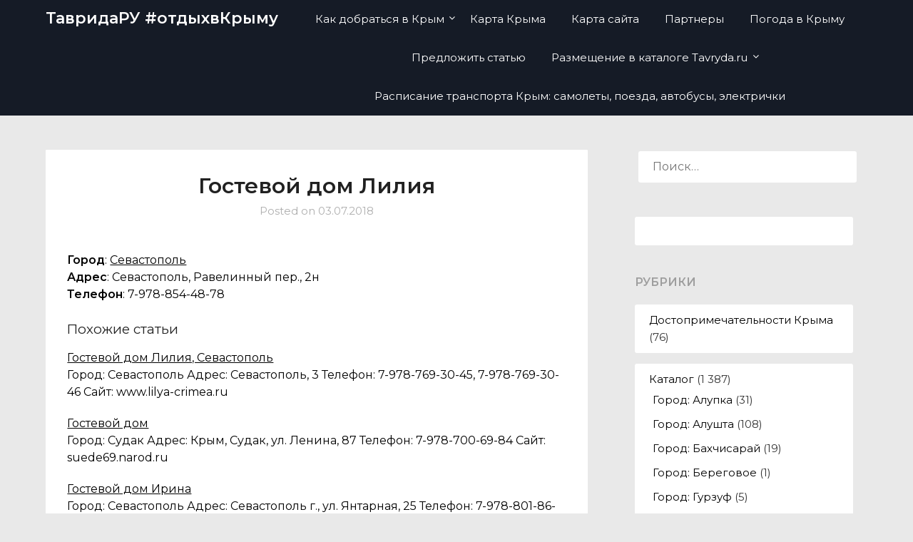

--- FILE ---
content_type: text/html; charset=UTF-8
request_url: http://tavryda.ru/catalog/gostinitsy/gostevoy-dom-liliya/
body_size: 13124
content:
<!doctype html>
<html lang="ru-RU"
	prefix="og: https://ogp.me/ns#" >
<head>
	<meta charset="UTF-8">
	<meta name="viewport" content="width=device-width, initial-scale=1">
	<link rel="profile" href="http://gmpg.org/xfn/11">
	<title>Гостевой дом Лилия — Каталог санаториев, пансионатов, гостиниц, лагерей, баз и домов отдыха, частного сектора в Крыму | ТавридаРУ #отдыхвКрыму</title>

		<!-- All in One SEO 4.1.3.4 -->
		<meta name="description" content="Гостиницы Крыма | Гостевой дом Лилия"/>
		<link rel="canonical" href="http://tavryda.ru/catalog/gostinitsy/gostevoy-dom-liliya/" />
		<meta property="og:site_name" content="ТавридаРУ #отдыхвКрыму |" />
		<meta property="og:type" content="article" />
		<meta property="og:title" content="Гостевой дом Лилия — Каталог санаториев, пансионатов, гостиниц, лагерей, баз и домов отдыха, частного сектора в Крыму | ТавридаРУ #отдыхвКрыму" />
		<meta property="og:description" content="Гостиницы Крыма | Гостевой дом Лилия" />
		<meta property="og:url" content="http://tavryda.ru/catalog/gostinitsy/gostevoy-dom-liliya/" />
		<meta property="article:published_time" content="2018-07-03T13:50:33Z" />
		<meta property="article:modified_time" content="2018-07-03T13:50:33Z" />
		<meta name="twitter:card" content="summary" />
		<meta name="twitter:domain" content="tavryda.ru" />
		<meta name="twitter:title" content="Гостевой дом Лилия — Каталог санаториев, пансионатов, гостиниц, лагерей, баз и домов отдыха, частного сектора в Крыму | ТавридаРУ #отдыхвКрыму" />
		<meta name="twitter:description" content="Гостиницы Крыма | Гостевой дом Лилия" />
		<script type="application/ld+json" class="aioseo-schema">
			{"@context":"https:\/\/schema.org","@graph":[{"@type":"WebSite","@id":"http:\/\/tavryda.ru\/#website","url":"http:\/\/tavryda.ru\/","name":"\u0422\u0430\u0432\u0440\u0438\u0434\u0430\u0420\u0423 #\u043e\u0442\u0434\u044b\u0445\u0432\u041a\u0440\u044b\u043c\u0443","publisher":{"@id":"http:\/\/tavryda.ru\/#organization"}},{"@type":"Organization","@id":"http:\/\/tavryda.ru\/#organization","name":"\u041e\u0442\u0434\u044b\u0445 \u0432 \u041a\u0440\u044b\u043c\u0443","url":"http:\/\/tavryda.ru\/"},{"@type":"BreadcrumbList","@id":"http:\/\/tavryda.ru\/catalog\/gostinitsy\/gostevoy-dom-liliya\/#breadcrumblist","itemListElement":[{"@type":"ListItem","@id":"http:\/\/tavryda.ru\/#listItem","position":"1","item":{"@type":"WebPage","@id":"http:\/\/tavryda.ru\/","name":"\u0413\u043b\u0430\u0432\u043d\u0430\u044f","url":"http:\/\/tavryda.ru\/"},"nextItem":"http:\/\/tavryda.ru\/catalog\/gostinitsy\/gostevoy-dom-liliya\/#listItem"},{"@type":"ListItem","@id":"http:\/\/tavryda.ru\/catalog\/gostinitsy\/gostevoy-dom-liliya\/#listItem","position":"2","item":{"@type":"WebPage","@id":"http:\/\/tavryda.ru\/catalog\/gostinitsy\/gostevoy-dom-liliya\/","name":"\u0413\u043e\u0441\u0442\u0435\u0432\u043e\u0439 \u0434\u043e\u043c \u041b\u0438\u043b\u0438\u044f","description":"\u0413\u043e\u0441\u0442\u0438\u043d\u0438\u0446\u044b \u041a\u0440\u044b\u043c\u0430 | \u0413\u043e\u0441\u0442\u0435\u0432\u043e\u0439 \u0434\u043e\u043c \u041b\u0438\u043b\u0438\u044f","url":"http:\/\/tavryda.ru\/catalog\/gostinitsy\/gostevoy-dom-liliya\/"},"previousItem":"http:\/\/tavryda.ru\/#listItem"}]},{"@type":"Person","@id":"http:\/\/tavryda.ru\/author\/admin\/#author","url":"http:\/\/tavryda.ru\/author\/admin\/","name":"admin","image":{"@type":"ImageObject","@id":"http:\/\/tavryda.ru\/catalog\/gostinitsy\/gostevoy-dom-liliya\/#authorImage","url":"http:\/\/0.gravatar.com\/avatar\/3c0392b711937a7dc8c357e75693d356?s=96&d=mm&r=g","width":"96","height":"96","caption":"admin"}},{"@type":"WebPage","@id":"http:\/\/tavryda.ru\/catalog\/gostinitsy\/gostevoy-dom-liliya\/#webpage","url":"http:\/\/tavryda.ru\/catalog\/gostinitsy\/gostevoy-dom-liliya\/","name":"\u0413\u043e\u0441\u0442\u0435\u0432\u043e\u0439 \u0434\u043e\u043c \u041b\u0438\u043b\u0438\u044f \u2014 \u041a\u0430\u0442\u0430\u043b\u043e\u0433 \u0441\u0430\u043d\u0430\u0442\u043e\u0440\u0438\u0435\u0432, \u043f\u0430\u043d\u0441\u0438\u043e\u043d\u0430\u0442\u043e\u0432, \u0433\u043e\u0441\u0442\u0438\u043d\u0438\u0446, \u043b\u0430\u0433\u0435\u0440\u0435\u0439, \u0431\u0430\u0437 \u0438 \u0434\u043e\u043c\u043e\u0432 \u043e\u0442\u0434\u044b\u0445\u0430, \u0447\u0430\u0441\u0442\u043d\u043e\u0433\u043e \u0441\u0435\u043a\u0442\u043e\u0440\u0430 \u0432 \u041a\u0440\u044b\u043c\u0443 | \u0422\u0430\u0432\u0440\u0438\u0434\u0430\u0420\u0423 #\u043e\u0442\u0434\u044b\u0445\u0432\u041a\u0440\u044b\u043c\u0443","description":"\u0413\u043e\u0441\u0442\u0438\u043d\u0438\u0446\u044b \u041a\u0440\u044b\u043c\u0430 | \u0413\u043e\u0441\u0442\u0435\u0432\u043e\u0439 \u0434\u043e\u043c \u041b\u0438\u043b\u0438\u044f","inLanguage":"ru-RU","isPartOf":{"@id":"http:\/\/tavryda.ru\/#website"},"breadcrumb":{"@id":"http:\/\/tavryda.ru\/catalog\/gostinitsy\/gostevoy-dom-liliya\/#breadcrumblist"},"author":"http:\/\/tavryda.ru\/author\/admin\/#author","creator":"http:\/\/tavryda.ru\/author\/admin\/#author","datePublished":"2018-07-03T13:50:33+03:00","dateModified":"2018-07-03T13:50:33+03:00"},{"@type":"Article","@id":"http:\/\/tavryda.ru\/catalog\/gostinitsy\/gostevoy-dom-liliya\/#article","name":"\u0413\u043e\u0441\u0442\u0435\u0432\u043e\u0439 \u0434\u043e\u043c \u041b\u0438\u043b\u0438\u044f \u2014 \u041a\u0430\u0442\u0430\u043b\u043e\u0433 \u0441\u0430\u043d\u0430\u0442\u043e\u0440\u0438\u0435\u0432, \u043f\u0430\u043d\u0441\u0438\u043e\u043d\u0430\u0442\u043e\u0432, \u0433\u043e\u0441\u0442\u0438\u043d\u0438\u0446, \u043b\u0430\u0433\u0435\u0440\u0435\u0439, \u0431\u0430\u0437 \u0438 \u0434\u043e\u043c\u043e\u0432 \u043e\u0442\u0434\u044b\u0445\u0430, \u0447\u0430\u0441\u0442\u043d\u043e\u0433\u043e \u0441\u0435\u043a\u0442\u043e\u0440\u0430 \u0432 \u041a\u0440\u044b\u043c\u0443 | \u0422\u0430\u0432\u0440\u0438\u0434\u0430\u0420\u0423 #\u043e\u0442\u0434\u044b\u0445\u0432\u041a\u0440\u044b\u043c\u0443","description":"\u0413\u043e\u0441\u0442\u0438\u043d\u0438\u0446\u044b \u041a\u0440\u044b\u043c\u0430 | \u0413\u043e\u0441\u0442\u0435\u0432\u043e\u0439 \u0434\u043e\u043c \u041b\u0438\u043b\u0438\u044f","headline":"\u0413\u043e\u0441\u0442\u0435\u0432\u043e\u0439 \u0434\u043e\u043c \u041b\u0438\u043b\u0438\u044f","author":{"@id":"http:\/\/tavryda.ru\/author\/admin\/#author"},"publisher":{"@id":"http:\/\/tavryda.ru\/#organization"},"datePublished":"2018-07-03T13:50:33+03:00","dateModified":"2018-07-03T13:50:33+03:00","articleSection":"\u0413\u043e\u0440\u043e\u0434: \u0421\u0435\u0432\u0430\u0441\u0442\u043e\u043f\u043e\u043b\u044c, \u0413\u043e\u0441\u0442\u0438\u043d\u0438\u0446\u044b \u041a\u0440\u044b\u043c\u0430, \u041a\u0430\u0442\u0430\u043b\u043e\u0433","mainEntityOfPage":{"@id":"http:\/\/tavryda.ru\/catalog\/gostinitsy\/gostevoy-dom-liliya\/#webpage"},"isPartOf":{"@id":"http:\/\/tavryda.ru\/catalog\/gostinitsy\/gostevoy-dom-liliya\/#webpage"}}]}
		</script>
		<!-- All in One SEO -->

<link rel='dns-prefetch' href='//fonts.googleapis.com' />
<link rel="alternate" type="application/rss+xml" title="ТавридаРУ #отдыхвКрыму &raquo; Лента" href="http://tavryda.ru/feed/" />
<link rel="alternate" type="application/rss+xml" title="ТавридаРУ #отдыхвКрыму &raquo; Лента комментариев" href="http://tavryda.ru/comments/feed/" />
<link rel="alternate" type="application/rss+xml" title="ТавридаРУ #отдыхвКрыму &raquo; Лента комментариев к &laquo;Гостевой дом Лилия&raquo;" href="http://tavryda.ru/catalog/gostinitsy/gostevoy-dom-liliya/feed/" />
<script type="text/javascript">
window._wpemojiSettings = {"baseUrl":"https:\/\/s.w.org\/images\/core\/emoji\/14.0.0\/72x72\/","ext":".png","svgUrl":"https:\/\/s.w.org\/images\/core\/emoji\/14.0.0\/svg\/","svgExt":".svg","source":{"concatemoji":"http:\/\/tavryda.ru\/wp-includes\/js\/wp-emoji-release.min.js?ver=6.1.9"}};
/*! This file is auto-generated */
!function(e,a,t){var n,r,o,i=a.createElement("canvas"),p=i.getContext&&i.getContext("2d");function s(e,t){var a=String.fromCharCode,e=(p.clearRect(0,0,i.width,i.height),p.fillText(a.apply(this,e),0,0),i.toDataURL());return p.clearRect(0,0,i.width,i.height),p.fillText(a.apply(this,t),0,0),e===i.toDataURL()}function c(e){var t=a.createElement("script");t.src=e,t.defer=t.type="text/javascript",a.getElementsByTagName("head")[0].appendChild(t)}for(o=Array("flag","emoji"),t.supports={everything:!0,everythingExceptFlag:!0},r=0;r<o.length;r++)t.supports[o[r]]=function(e){if(p&&p.fillText)switch(p.textBaseline="top",p.font="600 32px Arial",e){case"flag":return s([127987,65039,8205,9895,65039],[127987,65039,8203,9895,65039])?!1:!s([55356,56826,55356,56819],[55356,56826,8203,55356,56819])&&!s([55356,57332,56128,56423,56128,56418,56128,56421,56128,56430,56128,56423,56128,56447],[55356,57332,8203,56128,56423,8203,56128,56418,8203,56128,56421,8203,56128,56430,8203,56128,56423,8203,56128,56447]);case"emoji":return!s([129777,127995,8205,129778,127999],[129777,127995,8203,129778,127999])}return!1}(o[r]),t.supports.everything=t.supports.everything&&t.supports[o[r]],"flag"!==o[r]&&(t.supports.everythingExceptFlag=t.supports.everythingExceptFlag&&t.supports[o[r]]);t.supports.everythingExceptFlag=t.supports.everythingExceptFlag&&!t.supports.flag,t.DOMReady=!1,t.readyCallback=function(){t.DOMReady=!0},t.supports.everything||(n=function(){t.readyCallback()},a.addEventListener?(a.addEventListener("DOMContentLoaded",n,!1),e.addEventListener("load",n,!1)):(e.attachEvent("onload",n),a.attachEvent("onreadystatechange",function(){"complete"===a.readyState&&t.readyCallback()})),(e=t.source||{}).concatemoji?c(e.concatemoji):e.wpemoji&&e.twemoji&&(c(e.twemoji),c(e.wpemoji)))}(window,document,window._wpemojiSettings);
</script>
<style type="text/css">
img.wp-smiley,
img.emoji {
	display: inline !important;
	border: none !important;
	box-shadow: none !important;
	height: 1em !important;
	width: 1em !important;
	margin: 0 0.07em !important;
	vertical-align: -0.1em !important;
	background: none !important;
	padding: 0 !important;
}
</style>
	<link rel='stylesheet' id='wp-block-library-css' href='http://tavryda.ru/wp-includes/css/dist/block-library/style.min.css?ver=6.1.9' type='text/css' media='all' />
<link rel='stylesheet' id='classic-theme-styles-css' href='http://tavryda.ru/wp-includes/css/classic-themes.min.css?ver=1' type='text/css' media='all' />
<style id='global-styles-inline-css' type='text/css'>
body{--wp--preset--color--black: #000000;--wp--preset--color--cyan-bluish-gray: #abb8c3;--wp--preset--color--white: #ffffff;--wp--preset--color--pale-pink: #f78da7;--wp--preset--color--vivid-red: #cf2e2e;--wp--preset--color--luminous-vivid-orange: #ff6900;--wp--preset--color--luminous-vivid-amber: #fcb900;--wp--preset--color--light-green-cyan: #7bdcb5;--wp--preset--color--vivid-green-cyan: #00d084;--wp--preset--color--pale-cyan-blue: #8ed1fc;--wp--preset--color--vivid-cyan-blue: #0693e3;--wp--preset--color--vivid-purple: #9b51e0;--wp--preset--gradient--vivid-cyan-blue-to-vivid-purple: linear-gradient(135deg,rgba(6,147,227,1) 0%,rgb(155,81,224) 100%);--wp--preset--gradient--light-green-cyan-to-vivid-green-cyan: linear-gradient(135deg,rgb(122,220,180) 0%,rgb(0,208,130) 100%);--wp--preset--gradient--luminous-vivid-amber-to-luminous-vivid-orange: linear-gradient(135deg,rgba(252,185,0,1) 0%,rgba(255,105,0,1) 100%);--wp--preset--gradient--luminous-vivid-orange-to-vivid-red: linear-gradient(135deg,rgba(255,105,0,1) 0%,rgb(207,46,46) 100%);--wp--preset--gradient--very-light-gray-to-cyan-bluish-gray: linear-gradient(135deg,rgb(238,238,238) 0%,rgb(169,184,195) 100%);--wp--preset--gradient--cool-to-warm-spectrum: linear-gradient(135deg,rgb(74,234,220) 0%,rgb(151,120,209) 20%,rgb(207,42,186) 40%,rgb(238,44,130) 60%,rgb(251,105,98) 80%,rgb(254,248,76) 100%);--wp--preset--gradient--blush-light-purple: linear-gradient(135deg,rgb(255,206,236) 0%,rgb(152,150,240) 100%);--wp--preset--gradient--blush-bordeaux: linear-gradient(135deg,rgb(254,205,165) 0%,rgb(254,45,45) 50%,rgb(107,0,62) 100%);--wp--preset--gradient--luminous-dusk: linear-gradient(135deg,rgb(255,203,112) 0%,rgb(199,81,192) 50%,rgb(65,88,208) 100%);--wp--preset--gradient--pale-ocean: linear-gradient(135deg,rgb(255,245,203) 0%,rgb(182,227,212) 50%,rgb(51,167,181) 100%);--wp--preset--gradient--electric-grass: linear-gradient(135deg,rgb(202,248,128) 0%,rgb(113,206,126) 100%);--wp--preset--gradient--midnight: linear-gradient(135deg,rgb(2,3,129) 0%,rgb(40,116,252) 100%);--wp--preset--duotone--dark-grayscale: url('#wp-duotone-dark-grayscale');--wp--preset--duotone--grayscale: url('#wp-duotone-grayscale');--wp--preset--duotone--purple-yellow: url('#wp-duotone-purple-yellow');--wp--preset--duotone--blue-red: url('#wp-duotone-blue-red');--wp--preset--duotone--midnight: url('#wp-duotone-midnight');--wp--preset--duotone--magenta-yellow: url('#wp-duotone-magenta-yellow');--wp--preset--duotone--purple-green: url('#wp-duotone-purple-green');--wp--preset--duotone--blue-orange: url('#wp-duotone-blue-orange');--wp--preset--font-size--small: 13px;--wp--preset--font-size--medium: 20px;--wp--preset--font-size--large: 36px;--wp--preset--font-size--x-large: 42px;--wp--preset--spacing--20: 0.44rem;--wp--preset--spacing--30: 0.67rem;--wp--preset--spacing--40: 1rem;--wp--preset--spacing--50: 1.5rem;--wp--preset--spacing--60: 2.25rem;--wp--preset--spacing--70: 3.38rem;--wp--preset--spacing--80: 5.06rem;}:where(.is-layout-flex){gap: 0.5em;}body .is-layout-flow > .alignleft{float: left;margin-inline-start: 0;margin-inline-end: 2em;}body .is-layout-flow > .alignright{float: right;margin-inline-start: 2em;margin-inline-end: 0;}body .is-layout-flow > .aligncenter{margin-left: auto !important;margin-right: auto !important;}body .is-layout-constrained > .alignleft{float: left;margin-inline-start: 0;margin-inline-end: 2em;}body .is-layout-constrained > .alignright{float: right;margin-inline-start: 2em;margin-inline-end: 0;}body .is-layout-constrained > .aligncenter{margin-left: auto !important;margin-right: auto !important;}body .is-layout-constrained > :where(:not(.alignleft):not(.alignright):not(.alignfull)){max-width: var(--wp--style--global--content-size);margin-left: auto !important;margin-right: auto !important;}body .is-layout-constrained > .alignwide{max-width: var(--wp--style--global--wide-size);}body .is-layout-flex{display: flex;}body .is-layout-flex{flex-wrap: wrap;align-items: center;}body .is-layout-flex > *{margin: 0;}:where(.wp-block-columns.is-layout-flex){gap: 2em;}.has-black-color{color: var(--wp--preset--color--black) !important;}.has-cyan-bluish-gray-color{color: var(--wp--preset--color--cyan-bluish-gray) !important;}.has-white-color{color: var(--wp--preset--color--white) !important;}.has-pale-pink-color{color: var(--wp--preset--color--pale-pink) !important;}.has-vivid-red-color{color: var(--wp--preset--color--vivid-red) !important;}.has-luminous-vivid-orange-color{color: var(--wp--preset--color--luminous-vivid-orange) !important;}.has-luminous-vivid-amber-color{color: var(--wp--preset--color--luminous-vivid-amber) !important;}.has-light-green-cyan-color{color: var(--wp--preset--color--light-green-cyan) !important;}.has-vivid-green-cyan-color{color: var(--wp--preset--color--vivid-green-cyan) !important;}.has-pale-cyan-blue-color{color: var(--wp--preset--color--pale-cyan-blue) !important;}.has-vivid-cyan-blue-color{color: var(--wp--preset--color--vivid-cyan-blue) !important;}.has-vivid-purple-color{color: var(--wp--preset--color--vivid-purple) !important;}.has-black-background-color{background-color: var(--wp--preset--color--black) !important;}.has-cyan-bluish-gray-background-color{background-color: var(--wp--preset--color--cyan-bluish-gray) !important;}.has-white-background-color{background-color: var(--wp--preset--color--white) !important;}.has-pale-pink-background-color{background-color: var(--wp--preset--color--pale-pink) !important;}.has-vivid-red-background-color{background-color: var(--wp--preset--color--vivid-red) !important;}.has-luminous-vivid-orange-background-color{background-color: var(--wp--preset--color--luminous-vivid-orange) !important;}.has-luminous-vivid-amber-background-color{background-color: var(--wp--preset--color--luminous-vivid-amber) !important;}.has-light-green-cyan-background-color{background-color: var(--wp--preset--color--light-green-cyan) !important;}.has-vivid-green-cyan-background-color{background-color: var(--wp--preset--color--vivid-green-cyan) !important;}.has-pale-cyan-blue-background-color{background-color: var(--wp--preset--color--pale-cyan-blue) !important;}.has-vivid-cyan-blue-background-color{background-color: var(--wp--preset--color--vivid-cyan-blue) !important;}.has-vivid-purple-background-color{background-color: var(--wp--preset--color--vivid-purple) !important;}.has-black-border-color{border-color: var(--wp--preset--color--black) !important;}.has-cyan-bluish-gray-border-color{border-color: var(--wp--preset--color--cyan-bluish-gray) !important;}.has-white-border-color{border-color: var(--wp--preset--color--white) !important;}.has-pale-pink-border-color{border-color: var(--wp--preset--color--pale-pink) !important;}.has-vivid-red-border-color{border-color: var(--wp--preset--color--vivid-red) !important;}.has-luminous-vivid-orange-border-color{border-color: var(--wp--preset--color--luminous-vivid-orange) !important;}.has-luminous-vivid-amber-border-color{border-color: var(--wp--preset--color--luminous-vivid-amber) !important;}.has-light-green-cyan-border-color{border-color: var(--wp--preset--color--light-green-cyan) !important;}.has-vivid-green-cyan-border-color{border-color: var(--wp--preset--color--vivid-green-cyan) !important;}.has-pale-cyan-blue-border-color{border-color: var(--wp--preset--color--pale-cyan-blue) !important;}.has-vivid-cyan-blue-border-color{border-color: var(--wp--preset--color--vivid-cyan-blue) !important;}.has-vivid-purple-border-color{border-color: var(--wp--preset--color--vivid-purple) !important;}.has-vivid-cyan-blue-to-vivid-purple-gradient-background{background: var(--wp--preset--gradient--vivid-cyan-blue-to-vivid-purple) !important;}.has-light-green-cyan-to-vivid-green-cyan-gradient-background{background: var(--wp--preset--gradient--light-green-cyan-to-vivid-green-cyan) !important;}.has-luminous-vivid-amber-to-luminous-vivid-orange-gradient-background{background: var(--wp--preset--gradient--luminous-vivid-amber-to-luminous-vivid-orange) !important;}.has-luminous-vivid-orange-to-vivid-red-gradient-background{background: var(--wp--preset--gradient--luminous-vivid-orange-to-vivid-red) !important;}.has-very-light-gray-to-cyan-bluish-gray-gradient-background{background: var(--wp--preset--gradient--very-light-gray-to-cyan-bluish-gray) !important;}.has-cool-to-warm-spectrum-gradient-background{background: var(--wp--preset--gradient--cool-to-warm-spectrum) !important;}.has-blush-light-purple-gradient-background{background: var(--wp--preset--gradient--blush-light-purple) !important;}.has-blush-bordeaux-gradient-background{background: var(--wp--preset--gradient--blush-bordeaux) !important;}.has-luminous-dusk-gradient-background{background: var(--wp--preset--gradient--luminous-dusk) !important;}.has-pale-ocean-gradient-background{background: var(--wp--preset--gradient--pale-ocean) !important;}.has-electric-grass-gradient-background{background: var(--wp--preset--gradient--electric-grass) !important;}.has-midnight-gradient-background{background: var(--wp--preset--gradient--midnight) !important;}.has-small-font-size{font-size: var(--wp--preset--font-size--small) !important;}.has-medium-font-size{font-size: var(--wp--preset--font-size--medium) !important;}.has-large-font-size{font-size: var(--wp--preset--font-size--large) !important;}.has-x-large-font-size{font-size: var(--wp--preset--font-size--x-large) !important;}
.wp-block-navigation a:where(:not(.wp-element-button)){color: inherit;}
:where(.wp-block-columns.is-layout-flex){gap: 2em;}
.wp-block-pullquote{font-size: 1.5em;line-height: 1.6;}
</style>
<link rel='stylesheet' id='parent-style-css' href='http://tavryda.ru/wp-content/themes/lightblogify/style.css?ver=6.1.9' type='text/css' media='all' />
<link rel='stylesheet' id='travelistic-google-fonts-css' href='//fonts.googleapis.com/css2?family=Montserrat%3Awght%40400%3B500%3B600&#038;display=swap&#038;ver=6.1.9' type='text/css' media='all' />
<link rel='stylesheet' id='font-awesome-css' href='http://tavryda.ru/wp-content/themes/lightblogify/css/font-awesome.min.css?ver=6.1.9' type='text/css' media='all' />
<link rel='stylesheet' id='lightblogify-style-css' href='http://tavryda.ru/wp-content/themes/travelistic/style.css?ver=6.1.9' type='text/css' media='all' />
<link rel='stylesheet' id='lightblogify-google-fonts-css' href='//fonts.googleapis.com/css?family=Lato%3A300%2C400%2C700%2C900%7CMerriweather%3A700%2C700i&#038;ver=6.1.9' type='text/css' media='all' />
<script type='text/javascript' src='http://tavryda.ru/wp-includes/js/jquery/jquery.min.js?ver=3.6.1' id='jquery-core-js'></script>
<script type='text/javascript' src='http://tavryda.ru/wp-includes/js/jquery/jquery-migrate.min.js?ver=3.3.2' id='jquery-migrate-js'></script>
<link rel="https://api.w.org/" href="http://tavryda.ru/wp-json/" /><link rel="alternate" type="application/json" href="http://tavryda.ru/wp-json/wp/v2/posts/204" /><link rel="EditURI" type="application/rsd+xml" title="RSD" href="http://tavryda.ru/xmlrpc.php?rsd" />
<link rel="wlwmanifest" type="application/wlwmanifest+xml" href="http://tavryda.ru/wp-includes/wlwmanifest.xml" />
<meta name="generator" content="WordPress 6.1.9" />
<link rel='shortlink' href='http://tavryda.ru/?p=204' />
<link rel="alternate" type="application/json+oembed" href="http://tavryda.ru/wp-json/oembed/1.0/embed?url=http%3A%2F%2Ftavryda.ru%2Fcatalog%2Fgostinitsy%2Fgostevoy-dom-liliya%2F" />
<link rel="alternate" type="text/xml+oembed" href="http://tavryda.ru/wp-json/oembed/1.0/embed?url=http%3A%2F%2Ftavryda.ru%2Fcatalog%2Fgostinitsy%2Fgostevoy-dom-liliya%2F&#038;format=xml" />
<style type='text/css'>.rp4wp-related-posts ul{width:100%;padding:0;margin:0;float:left;}
.rp4wp-related-posts ul>li{list-style:none;padding:0;margin:0;padding-bottom:20px;clear:both;}
.rp4wp-related-posts ul>li>p{margin:0;padding:0;}
.rp4wp-related-post-image{width:35%;padding-right:25px;-moz-box-sizing:border-box;-webkit-box-sizing:border-box;box-sizing:border-box;float:left;}</style>

		<style type="text/css">

			a.readmore_link { color: ; }
			a.readmore_link { border-bottom: 2px solid ; }

			.read-more-blogfeed a{ color: ; }
			.read-more-blogfeed a{ border-color: ; }

			body, .site, .swidgets-wrap h3, .post-data-text { background: ; }
			.site-title a, .site-description { color: ; }
			.sheader { background-color:  !important; }
			.main-navigation ul li a, .main-navigation ul li .sub-arrow, .super-menu .toggle-mobile-menu,.toggle-mobile-menu:before, .mobile-menu-active .smenu-hide { color: ; }
			#smobile-menu.show .main-navigation ul ul.children.active, #smobile-menu.show .main-navigation ul ul.sub-menu.active, #smobile-menu.show .main-navigation ul li, .smenu-hide.toggle-mobile-menu.menu-toggle, #smobile-menu.show .main-navigation ul li, .primary-menu ul li ul.children li, .primary-menu ul li ul.sub-menu li, .primary-menu .pmenu, .super-menu { border-color: ; border-bottom-color: ; }
			#secondary .widget h3, #secondary .widget h3 a, #secondary .widget h4, #secondary .widget h1, #secondary .widget h2, #secondary .widget h5, #secondary .widget h6, #secondary .widget h4 a { color: ; }
			#secondary .widget a, #secondary a, #secondary .widget li a , #secondary span.sub-arrow{ color: ; }
			#secondary, #secondary .widget, #secondary .widget p, #secondary .widget li, .widget time.rpwe-time.published { color: ; }
			#secondary .swidgets-wrap, #secondary .widget ul li, .featured-sidebar .search-field { border-color: ; }
			.site-info, .footer-column-three input.search-submit, .footer-column-three p, .footer-column-three li, .footer-column-three td, .footer-column-three th, .footer-column-three caption { color: ; }
			.footer-column-three h3, .footer-column-three h4, .footer-column-three h5, .footer-column-three h6, .footer-column-three h1, .footer-column-three h2, .footer-column-three h4, .footer-column-three h3 a { color: ; }
			.footer-column-three a, .footer-column-three li a, .footer-column-three .widget a, .footer-column-three .sub-arrow { color: ; }
			.footer-column-three h3:after { background: ; }
			.site-info, .widget ul li, .footer-column-three input.search-field, .footer-column-three input.search-submit { border-color: ; }
			.site-footer { background-color: ; }
			.content-wrapper h2.entry-title a, .content-wrapper h2.entry-title a:hover, .content-wrapper h2.entry-title a:active, .content-wrapper h2.entry-title a:focus, .archive .page-header h1, .blogposts-list h2 a, .blogposts-list h2 a:hover, .blogposts-list h2 a:active, .search-results h1.page-title { color: ; }
			.blogposts-list .post-data-text, .blogposts-list .post-data-text a, .content-wrapper .post-data-text *{ color: ; }
			.blogposts-list p { color: ; }
			.page-numbers li a, .blogposts-list .blogpost-button { background: ; }
			.page-numbers li a, .blogposts-list .blogpost-button, span.page-numbers.dots, .page-numbers.current, .page-numbers li a:hover { color: ; }
			.archive .page-header h1, .search-results h1.page-title, .blogposts-list.fbox, span.page-numbers.dots, .page-numbers li a, .page-numbers.current { border-color: ; }
			.blogposts-list .post-data-divider { background: ; }
			.page .comments-area .comment-author, .page .comments-area .comment-author a, .page .comments-area .comments-title, .page .content-area h1, .page .content-area h2, .page .content-area h3, .page .content-area h4, .page .content-area h5, .page .content-area h6, .page .content-area th, .single  .comments-area .comment-author, .single .comments-area .comment-author a, .single .comments-area .comments-title, .single .content-area h1, .single .content-area h2, .single .content-area h3, .single .content-area h4, .single .content-area h5, .single .content-area h6, .single .content-area th, .search-no-results h1, .error404 h1 { color: ; }
			.single .post-data-text, .page .post-data-text, .page .post-data-text a, .single .post-data-text a, .comments-area .comment-meta .comment-metadata a, .single .post-data-text * { color: ; }
			.page .content-area p, .page article, .page .content-area table, .page .content-area dd, .page .content-area dt, .page .content-area address, .page .content-area .entry-content, .page .content-area li, .page .content-area ol, .single .content-area p, .single article, .single .content-area table, .single .content-area dd, .single .content-area dt, .single .content-area address, .single .entry-content, .single .content-area li, .single .content-area ol, .search-no-results .page-content p { color: ; }
			.single .entry-content a, .page .entry-content a, .comment-content a, .comments-area .reply a, .logged-in-as a, .comments-area .comment-respond a { color: ; }
			.comments-area p.form-submit input { background: ; }
			.error404 .page-content p, .error404 input.search-submit, .search-no-results input.search-submit { color: ; }
			.page .comments-area, .page article.fbox, .page article tr, .page .comments-area ol.comment-list ol.children li, .page .comments-area ol.comment-list .comment, .single .comments-area, .single article.fbox, .single article tr, .comments-area ol.comment-list ol.children li, .comments-area ol.comment-list .comment, .error404 main#main, .error404 .search-form label, .search-no-results .search-form label, .error404 input.search-submit, .search-no-results input.search-submit, .error404 main#main, .search-no-results section.fbox.no-results.not-found{ border-color: ; }
			.single .post-data-divider, .page .post-data-divider { background: ; }
			.single .comments-area p.form-submit input, .page .comments-area p.form-submit input { color: ; }
			.bottom-header-wrapper { padding-top: px; }
			.bottom-header-wrapper { padding-bottom: px; }
			.bottom-header-wrapper { background: ; }
			.bottom-header-wrapper *{ color: ; }
			.header-widget a, .header-widget li a, .header-widget i.fa { color: ; }
			.header-widget, .header-widget p, .header-widget li, .header-widget .textwidget { color: ; }
			.header-widget .widget-title, .header-widget h1, .header-widget h3, .header-widget h2, .header-widget h4, .header-widget h5, .header-widget h6{ color: ; }
			.header-widget.swidgets-wrap, .header-widget ul li, .header-widget .search-field { border-color: ; }
			.bottom-header-title, .bottom-header-paragraph{ color: ; }
			#secondary .widget-title-lines:after, #secondary .widget-title-lines:before { background: ; }
			.header-widgets-wrapper .swidgets-wrap{ background: ; }
			.top-nav-wrapper, .primary-menu .pmenu, .super-menu, #smobile-menu, .primary-menu ul li ul.children, .primary-menu ul li ul.sub-menu { background-color: ; }
			#secondary .widget li, #secondary input.search-field, #secondary div#calendar_wrap, #secondary .tagcloud, #secondary .textwidget{ background: ; }
			#secondary .swidget { border-color: ; }
			.archive article.fbox, .search-results article.fbox, .blog article.fbox { background: ; }
			.comments-area, .single article.fbox, .page article.fbox { background: ; }
		</style>
	
		<style type="text/css">
		body, .site, .swidgets-wrap h3, .post-data-text { background: ; }
		.site-title a, .site-description { color: ; }
		.sheader { background-color:  !important; }
		.main-navigation ul li a, .main-navigation ul li .sub-arrow, .super-menu .toggle-mobile-menu,.toggle-mobile-menu:before, .mobile-menu-active .smenu-hide { color: ; }
		#smobile-menu.show .main-navigation ul ul.children.active, #smobile-menu.show .main-navigation ul ul.sub-menu.active, #smobile-menu.show .main-navigation ul li, .smenu-hide.toggle-mobile-menu.menu-toggle, #smobile-menu.show .main-navigation ul li, .primary-menu ul li ul.children li, .primary-menu ul li ul.sub-menu li, .primary-menu .pmenu, .super-menu { border-color: ; border-bottom-color: ; }
		#secondary .widget h3, #secondary .widget h3 a, #secondary .widget h4, #secondary .widget h1, #secondary .widget h2, #secondary .widget h5, #secondary .widget h6, #secondary .widget h4 a { color: ; }
		#secondary .widget a, #secondary a, #secondary .widget li a , #secondary span.sub-arrow{ color: ; }
		#secondary, #secondary .widget, #secondary .widget p, #secondary .widget li, .widget time.rpwe-time.published { color: ; }
		#secondary .swidgets-wrap, #secondary .widget ul li, .featured-sidebar .search-field { border-color: ; }
		.site-info, .footer-column-three input.search-submit, .footer-column-three p, .footer-column-three li, .footer-column-three td, .footer-column-three th, .footer-column-three caption { color: ; }
		.footer-column-three h3, .footer-column-three h4, .footer-column-three h5, .footer-column-three h6, .footer-column-three h1, .footer-column-three h2, .footer-column-three h4, .footer-column-three h3 a { color: ; }
		.footer-column-three a, .footer-column-three li a, .footer-column-three .widget a, .footer-column-three .sub-arrow { color: ; }
		.footer-column-three h3:after { background: ; }
		.site-info, .widget ul li, .footer-column-three input.search-field, .footer-column-three input.search-submit { border-color: ; }
		.site-footer { background-color: ; }
		.content-wrapper h2.entry-title a, .content-wrapper h2.entry-title a:hover, .content-wrapper h2.entry-title a:active, .content-wrapper h2.entry-title a:focus, .archive .page-header h1, .blogposts-list h2 a, .blogposts-list h2 a:hover, .blogposts-list h2 a:active, .search-results h1.page-title { color: ; }
		.blogposts-list .post-data-text, .blogposts-list .post-data-text a, .content-wrapper .post-data-text *{ color: ; }
		.blogposts-list p { color: ; }
		.page-numbers li a, .blogposts-list .blogpost-button { background: ; }
		.page-numbers li a, .blogposts-list .blogpost-button, span.page-numbers.dots, .page-numbers.current, .page-numbers li a:hover { color: ; }
		.archive .page-header h1, .search-results h1.page-title, .blogposts-list.fbox, span.page-numbers.dots, .page-numbers li a, .page-numbers.current { border-color: ; }
		.blogposts-list .post-data-divider { background: ; }
		.page .comments-area .comment-author, .page .comments-area .comment-author a, .page .comments-area .comments-title, .page .content-area h1, .page .content-area h2, .page .content-area h3, .page .content-area h4, .page .content-area h5, .page .content-area h6, .page .content-area th, .single  .comments-area .comment-author, .single .comments-area .comment-author a, .single .comments-area .comments-title, .single .content-area h1, .single .content-area h2, .single .content-area h3, .single .content-area h4, .single .content-area h5, .single .content-area h6, .single .content-area th, .search-no-results h1, .error404 h1 { color: ; }
		.single .post-data-text, .page .post-data-text, .page .post-data-text a, .single .post-data-text a, .comments-area .comment-meta .comment-metadata a, .single .post-data-text * { color: ; }
		.page .content-area p, .page article, .page .content-area table, .page .content-area dd, .page .content-area dt, .page .content-area address, .page .content-area .entry-content, .page .content-area li, .page .content-area ol, .single .content-area p, .single article, .single .content-area table, .single .content-area dd, .single .content-area dt, .single .content-area address, .single .entry-content, .single .content-area li, .single .content-area ol, .search-no-results .page-content p { color: ; }
		.single .entry-content a, .page .entry-content a, .comment-content a, .comments-area .reply a, .logged-in-as a, .comments-area .comment-respond a { color: ; }
		.comments-area p.form-submit input { background: ; }
		.error404 .page-content p, .error404 input.search-submit, .search-no-results input.search-submit { color: ; }
		.page .comments-area, .page article.fbox, .page article tr, .page .comments-area ol.comment-list ol.children li, .page .comments-area ol.comment-list .comment, .single .comments-area, .single article.fbox, .single article tr, .comments-area ol.comment-list ol.children li, .comments-area ol.comment-list .comment, .error404 main#main, .error404 .search-form label, .search-no-results .search-form label, .error404 input.search-submit, .search-no-results input.search-submit, .error404 main#main, .search-no-results section.fbox.no-results.not-found{ border-color: ; }
		.single .post-data-divider, .page .post-data-divider { background: ; }
		.single .comments-area p.form-submit input, .page .comments-area p.form-submit input { color: ; }
		.bottom-header-wrapper { padding-top: px; }
		.bottom-header-wrapper { padding-bottom: px; }
		.bottom-header-wrapper { background: ; }
		.bottom-header-wrapper *{ color: ; }
		.header-widget a, .header-widget li a, .header-widget i.fa { color: ; }
		.header-widget, .header-widget p, .header-widget li, .header-widget .textwidget { color: ; }
		.header-widget .widget-title, .header-widget h1, .header-widget h3, .header-widget h2, .header-widget h4, .header-widget h5, .header-widget h6{ color: ; }
		.header-widget.swidgets-wrap, .header-widget ul li, .header-widget .search-field { border-color: ; }
		.bottom-header-title, .bottom-header-paragraph{ color: ; }

		#secondary .widget-title-lines:after, #secondary .widget-title-lines:before { background: ; }


		.header-widgets-wrapper .swidgets-wrap{ background: ; }
		.top-nav-wrapper, .primary-menu .pmenu, .super-menu, #smobile-menu, .primary-menu ul li ul.children, .primary-menu ul li ul.sub-menu { background-color: ; }
		#secondary .widget li, #secondary input.search-field, #secondary div#calendar_wrap, #secondary .tagcloud, #secondary .textwidget{ background: ; }
		#secondary .swidget { border-color: ; }
		.archive article.fbox, .search-results article.fbox, .blog article.fbox { background: ; }


		.comments-area, .single article.fbox, .page article.fbox { background: ; }
		</style>
		<style type="text/css">.broken_link, a.broken_link {
	text-decoration: line-through;
}</style>		<style type="text/css">


	.site-title a,
		.site-description,
		.logofont {
			color: #ffffff;
		}

	
				.site-title a,
		.site-description {
			color: #ffffff;
		}
				</style>
		<link rel="icon" href="http://tavryda.ru/wp-content/uploads/2018/08/bird-3167538_640-1-150x150.jpg" sizes="32x32" />
<link rel="icon" href="http://tavryda.ru/wp-content/uploads/2018/08/bird-3167538_640-1.jpg" sizes="192x192" />
<link rel="apple-touch-icon" href="http://tavryda.ru/wp-content/uploads/2018/08/bird-3167538_640-1.jpg" />
<meta name="msapplication-TileImage" content="http://tavryda.ru/wp-content/uploads/2018/08/bird-3167538_640-1.jpg" />
</head>

<body class="post-template-default single single-post postid-204 single-format-standard header-image">
	<svg xmlns="http://www.w3.org/2000/svg" viewBox="0 0 0 0" width="0" height="0" focusable="false" role="none" style="visibility: hidden; position: absolute; left: -9999px; overflow: hidden;" ><defs><filter id="wp-duotone-dark-grayscale"><feColorMatrix color-interpolation-filters="sRGB" type="matrix" values=" .299 .587 .114 0 0 .299 .587 .114 0 0 .299 .587 .114 0 0 .299 .587 .114 0 0 " /><feComponentTransfer color-interpolation-filters="sRGB" ><feFuncR type="table" tableValues="0 0.49803921568627" /><feFuncG type="table" tableValues="0 0.49803921568627" /><feFuncB type="table" tableValues="0 0.49803921568627" /><feFuncA type="table" tableValues="1 1" /></feComponentTransfer><feComposite in2="SourceGraphic" operator="in" /></filter></defs></svg><svg xmlns="http://www.w3.org/2000/svg" viewBox="0 0 0 0" width="0" height="0" focusable="false" role="none" style="visibility: hidden; position: absolute; left: -9999px; overflow: hidden;" ><defs><filter id="wp-duotone-grayscale"><feColorMatrix color-interpolation-filters="sRGB" type="matrix" values=" .299 .587 .114 0 0 .299 .587 .114 0 0 .299 .587 .114 0 0 .299 .587 .114 0 0 " /><feComponentTransfer color-interpolation-filters="sRGB" ><feFuncR type="table" tableValues="0 1" /><feFuncG type="table" tableValues="0 1" /><feFuncB type="table" tableValues="0 1" /><feFuncA type="table" tableValues="1 1" /></feComponentTransfer><feComposite in2="SourceGraphic" operator="in" /></filter></defs></svg><svg xmlns="http://www.w3.org/2000/svg" viewBox="0 0 0 0" width="0" height="0" focusable="false" role="none" style="visibility: hidden; position: absolute; left: -9999px; overflow: hidden;" ><defs><filter id="wp-duotone-purple-yellow"><feColorMatrix color-interpolation-filters="sRGB" type="matrix" values=" .299 .587 .114 0 0 .299 .587 .114 0 0 .299 .587 .114 0 0 .299 .587 .114 0 0 " /><feComponentTransfer color-interpolation-filters="sRGB" ><feFuncR type="table" tableValues="0.54901960784314 0.98823529411765" /><feFuncG type="table" tableValues="0 1" /><feFuncB type="table" tableValues="0.71764705882353 0.25490196078431" /><feFuncA type="table" tableValues="1 1" /></feComponentTransfer><feComposite in2="SourceGraphic" operator="in" /></filter></defs></svg><svg xmlns="http://www.w3.org/2000/svg" viewBox="0 0 0 0" width="0" height="0" focusable="false" role="none" style="visibility: hidden; position: absolute; left: -9999px; overflow: hidden;" ><defs><filter id="wp-duotone-blue-red"><feColorMatrix color-interpolation-filters="sRGB" type="matrix" values=" .299 .587 .114 0 0 .299 .587 .114 0 0 .299 .587 .114 0 0 .299 .587 .114 0 0 " /><feComponentTransfer color-interpolation-filters="sRGB" ><feFuncR type="table" tableValues="0 1" /><feFuncG type="table" tableValues="0 0.27843137254902" /><feFuncB type="table" tableValues="0.5921568627451 0.27843137254902" /><feFuncA type="table" tableValues="1 1" /></feComponentTransfer><feComposite in2="SourceGraphic" operator="in" /></filter></defs></svg><svg xmlns="http://www.w3.org/2000/svg" viewBox="0 0 0 0" width="0" height="0" focusable="false" role="none" style="visibility: hidden; position: absolute; left: -9999px; overflow: hidden;" ><defs><filter id="wp-duotone-midnight"><feColorMatrix color-interpolation-filters="sRGB" type="matrix" values=" .299 .587 .114 0 0 .299 .587 .114 0 0 .299 .587 .114 0 0 .299 .587 .114 0 0 " /><feComponentTransfer color-interpolation-filters="sRGB" ><feFuncR type="table" tableValues="0 0" /><feFuncG type="table" tableValues="0 0.64705882352941" /><feFuncB type="table" tableValues="0 1" /><feFuncA type="table" tableValues="1 1" /></feComponentTransfer><feComposite in2="SourceGraphic" operator="in" /></filter></defs></svg><svg xmlns="http://www.w3.org/2000/svg" viewBox="0 0 0 0" width="0" height="0" focusable="false" role="none" style="visibility: hidden; position: absolute; left: -9999px; overflow: hidden;" ><defs><filter id="wp-duotone-magenta-yellow"><feColorMatrix color-interpolation-filters="sRGB" type="matrix" values=" .299 .587 .114 0 0 .299 .587 .114 0 0 .299 .587 .114 0 0 .299 .587 .114 0 0 " /><feComponentTransfer color-interpolation-filters="sRGB" ><feFuncR type="table" tableValues="0.78039215686275 1" /><feFuncG type="table" tableValues="0 0.94901960784314" /><feFuncB type="table" tableValues="0.35294117647059 0.47058823529412" /><feFuncA type="table" tableValues="1 1" /></feComponentTransfer><feComposite in2="SourceGraphic" operator="in" /></filter></defs></svg><svg xmlns="http://www.w3.org/2000/svg" viewBox="0 0 0 0" width="0" height="0" focusable="false" role="none" style="visibility: hidden; position: absolute; left: -9999px; overflow: hidden;" ><defs><filter id="wp-duotone-purple-green"><feColorMatrix color-interpolation-filters="sRGB" type="matrix" values=" .299 .587 .114 0 0 .299 .587 .114 0 0 .299 .587 .114 0 0 .299 .587 .114 0 0 " /><feComponentTransfer color-interpolation-filters="sRGB" ><feFuncR type="table" tableValues="0.65098039215686 0.40392156862745" /><feFuncG type="table" tableValues="0 1" /><feFuncB type="table" tableValues="0.44705882352941 0.4" /><feFuncA type="table" tableValues="1 1" /></feComponentTransfer><feComposite in2="SourceGraphic" operator="in" /></filter></defs></svg><svg xmlns="http://www.w3.org/2000/svg" viewBox="0 0 0 0" width="0" height="0" focusable="false" role="none" style="visibility: hidden; position: absolute; left: -9999px; overflow: hidden;" ><defs><filter id="wp-duotone-blue-orange"><feColorMatrix color-interpolation-filters="sRGB" type="matrix" values=" .299 .587 .114 0 0 .299 .587 .114 0 0 .299 .587 .114 0 0 .299 .587 .114 0 0 " /><feComponentTransfer color-interpolation-filters="sRGB" ><feFuncR type="table" tableValues="0.098039215686275 1" /><feFuncG type="table" tableValues="0 0.66274509803922" /><feFuncB type="table" tableValues="0.84705882352941 0.41960784313725" /><feFuncA type="table" tableValues="1 1" /></feComponentTransfer><feComposite in2="SourceGraphic" operator="in" /></filter></defs></svg><a class="skip-link screen-reader-text" href="#content">
Skip to content</a>

	<div id="page" class="site">


		


<!--Nav start-->

<header id="masthead" class="sheader site-header clearfix">
	<nav id="primary-site-navigation" class="primary-menu main-navigation clearfix">

		<a href="#" id="pull" class="smenu-hide toggle-mobile-menu menu-toggle" aria-controls="secondary-menu" aria-expanded="false">Menu</a>
		<div class="top-nav-wrapper">
			<div class="content-wrap">
				<div class="logo-container"> 

									<a class="logofont" href="http://tavryda.ru/" rel="home">ТавридаРУ #отдыхвКрыму</a>
					</div>
		<div class="center-main-menu">
			<div id="primary-menu" class="pmenu"><ul>
<li class="page_item page-item-9 page_item_has_children"><a href="http://tavryda.ru/kak-dobratsya-v-krym/">Как добраться в Крым</a>
<ul class='children'>
	<li class="page_item page-item-10"><a href="http://tavryda.ru/kak-dobratsya-v-krym/iz-belorussii/">Как добраться до Крыма из Беларуси в 2023 году: cтоимость единого билета, цены, расписание</a></li>
	<li class="page_item page-item-11"><a href="http://tavryda.ru/kak-dobratsya-v-krym/iz-rossii/">Как добраться до Крыма с материковой части России в 2023 году: cтоимость единого билета, цены, расписание</a></li>
</ul>
</li>
<li class="page_item page-item-2"><a href="http://tavryda.ru/crimeamap/">Карта Крыма</a></li>
<li class="page_item page-item-4"><a href="http://tavryda.ru/map/">Карта сайта</a></li>
<li class="page_item page-item-3"><a href="http://tavryda.ru/links/">Партнеры</a></li>
<li class="page_item page-item-5"><a href="http://tavryda.ru/pogoda/">Погода в Крыму</a></li>
<li class="page_item page-item-6"><a href="http://tavryda.ru/predlozhit-statyu/">Предложить статью</a></li>
<li class="page_item page-item-1 page_item_has_children"><a href="http://tavryda.ru/add/">Размещение в каталоге Tavryda.ru</a>
<ul class='children'>
	<li class="page_item page-item-8"><a href="http://tavryda.ru/add/new/">Добавить предприятие в справочник предприятий Крыма</a></li>
</ul>
</li>
<li class="page_item page-item-7"><a href="http://tavryda.ru/raspisanie/">Расписание транспорта Крым: самолеты, поезда, автобусы, электрички</a></li>
</ul></div>
			</div>
		</div>
	</div>
</nav>

<div class="super-menu clearfix">
	<div class="super-menu-inner">

					<a class="logofont" href="http://tavryda.ru/" rel="home">ТавридаРУ #отдыхвКрыму</a>
	
<a href="#" id="pull" class="toggle-mobile-menu menu-toggle" aria-controls="secondary-menu" aria-expanded="false"></a>
</div>
</div>
<div id="mobile-menu-overlay"></div>
</header>
<!--Nav end-->

<div class="content-wrap">


	<!-- Upper widgets -->
	<div class="header-widgets-wrapper">
		
	
</div>


</div>

<div id="content" class="site-content clearfix">
	<div class="content-wrap">

	<div id="primary" class="featured-content content-area">
		<main id="main" class="site-main">

				<article id="post-204" class="posts-entry fbox post-204 post type-post status-publish format-standard hentry category-sevastopol category-gostinitsy category-catalog">
	<header class="entry-header">
		<h1 class="entry-title">Гостевой дом Лилия</h1>		<div class="entry-meta">
			<div class="blog-data-wrapper">
				<div class="post-data-divider"></div>
				<div class="post-data-positioning">
					<div class="post-data-text">
						<span class="posted-on">Posted on <a href="http://tavryda.ru/catalog/gostinitsy/gostevoy-dom-liliya/" rel="bookmark"><time class="entry-date published updated" datetime="2018-07-03T13:50:33+03:00">03.07.2018</time></a></span><span class="byline"> </span>					</div>
				</div>
			</div>
		</div><!-- .entry-meta -->
			</header><!-- .entry-header -->

	<div class="entry-content">
		<p><!-- Yandex.RTB R-A-275892-4 -->
<div id="yandex_rtb_R-A-275892-4"></div>
<script type="text/javascript">
    (function(w, d, n, s, t) {
        w[n] = w[n] || [];
        w[n].push(function() {
            Ya.Context.AdvManager.render({
                blockId: "R-A-275892-4",
                renderTo: "yandex_rtb_R-A-275892-4",
                async: true
            });
        });
        t = d.getElementsByTagName("script")[0];
        s = d.createElement("script");
        s.type = "text/javascript";
        s.src = "//an.yandex.ru/system/context.js";
        s.async = true;
        t.parentNode.insertBefore(s, t);
    })(this, this.document, "yandexContextAsyncCallbacks");
</script></p><p><strong class="">Город</strong>: <a href="/sevastopol/">Севастополь</a><br />
<strong class="">Адрес</strong>: Севастополь, Равелинный пер., 2н<br />
<strong class="">Телефон</strong>: 7-978-854-48-78</p><p><!-- Yandex.RTB R-A-275892-3 -->
<div id="yandex_rtb_R-A-275892-3"></div>
<script type="text/javascript">
    (function(w, d, n, s, t) {
        w[n] = w[n] || [];
        w[n].push(function() {
            Ya.Context.AdvManager.render({
                blockId: "R-A-275892-3",
                renderTo: "yandex_rtb_R-A-275892-3",
                async: true
            });
        });
        t = d.getElementsByTagName("script")[0];
        s = d.createElement("script");
        s.type = "text/javascript";
        s.src = "//an.yandex.ru/system/context.js";
        s.async = true;
        t.parentNode.insertBefore(s, t);
    })(this, this.document, "yandexContextAsyncCallbacks");
</script></p></p>
<p><!-- Yandex.RTB R-A-275892-4 -->
<div id="yandex_rtb_R-A-275892-4"></div>
<script type="text/javascript">
    (function(w, d, n, s, t) {
        w[n] = w[n] || [];
        w[n].push(function() {
            Ya.Context.AdvManager.render({
                blockId: "R-A-275892-4",
                renderTo: "yandex_rtb_R-A-275892-4",
                async: true
            });
        });
        t = d.getElementsByTagName("script")[0];
        s = d.createElement("script");
        s.type = "text/javascript";
        s.src = "//an.yandex.ru/system/context.js";
        s.async = true;
        t.parentNode.insertBefore(s, t);
    })(this, this.document, "yandexContextAsyncCallbacks");
</script></p><div class='rp4wp-related-posts'>
<h3>Похожие статьи</h3>
<ul>
<li><div class='rp4wp-related-post-content'>
<a href='http://tavryda.ru/catalog/gostinitsy/gostevoy-dom-liliya-sevastopol/'>Гостевой дом Лилия, Севастополь</a><p>Город: Севастополь Адрес: Севастополь, 3 Телефон: 7-978-769-30-45, 7-978-769-30-46 Сайт: www.lilya-crimea.ru</p></div>
</li>
<li><div class='rp4wp-related-post-content'>
<a href='http://tavryda.ru/catalog/gostinitsy/gostevoy-dom1642/'>Гостевой дом</a><p>Город: Судак Адрес: Крым, Судак, ул. Ленина, 87 Телефон: 7-978-700-69-84 Сайт: suede69.narod.ru</p></div>
</li>
<li><div class='rp4wp-related-post-content'>
<a href='http://tavryda.ru/catalog/gostinitsy/gostevoy-dom-irina/'>Гостевой дом Ирина</a><p>Город: Севастополь Адрес: Севастополь г., ул. Янтарная, 25 Телефон: 7-978-801-86-49</p></div>
</li>
</ul>
</div>

<script type="text/javascript">(function(w,doc) {
if (!w.__utlWdgt ) {
    w.__utlWdgt = true;
    var d = doc, s = d.createElement('script'), g = 'getElementsByTagName';
    s.type = 'text/javascript'; s.charset='UTF-8'; s.async = true;
    s.src = ('https:' == w.location.protocol ? 'https' : 'http')  + '://w.uptolike.com/widgets/v1/uptolike.js';
    var h=d[g]('body')[0];
    h.appendChild(s);
}})(window,document);
</script>
<div style="text-align:left;" data-lang="ru" data-url="http://tavryda.ru/catalog/gostinitsy/gostevoy-dom-liliya/" data-mobile-view="true" data-share-size="30" data-like-text-enable="false" data-background-alpha="0.0" data-pid="cmstavrydaru" data-mode="share" data-background-color="#ffffff" data-share-shape="round-rectangle" data-share-counter-size="12" data-icon-color="#ffffff" data-mobile-sn-ids="fb.vk.tw.ok.wh.vb.tm." data-text-color="#000000" data-buttons-color="#FFFFFF" data-counter-background-color="#ffffff" data-share-counter-type="common" data-orientation="horizontal" data-following-enable="false" data-sn-ids="fb.vk.tw.ok.tm.mr.lj." data-preview-mobile="false" data-selection-enable="true" data-exclude-show-more="false" data-share-style="1" data-counter-background-alpha="1.0" data-top-button="false" class="uptolike-buttons" ></div>

			</div><!-- .entry-content -->
</article><!-- #post-204 -->

<div id="comments" class="fbox comments-area">

		<div id="respond" class="comment-respond">
		<h3 id="reply-title" class="comment-reply-title">Добавить комментарий <small><a rel="nofollow" id="cancel-comment-reply-link" href="/catalog/gostinitsy/gostevoy-dom-liliya/#respond" style="display:none;">Отменить ответ</a></small></h3><form action="http://tavryda.ru/wp-comments-post.php" method="post" id="commentform" class="comment-form" novalidate><p class="comment-notes"><span id="email-notes">Ваш адрес email не будет опубликован.</span> <span class="required-field-message">Обязательные поля помечены <span class="required">*</span></span></p><p class="comment-form-comment"><label for="comment">Комментарий <span class="required">*</span></label> <textarea autocomplete="new-password"  id="f45b64768e"  name="f45b64768e"   cols="45" rows="8" maxlength="65525" required></textarea><textarea id="comment" aria-hidden="true" name="comment" autocomplete="new-password" style="padding:0 !important;clip:rect(1px, 1px, 1px, 1px) !important;position:absolute !important;white-space:nowrap !important;height:1px !important;width:1px !important;overflow:hidden !important;" tabindex="-1"></textarea><script data-noptimize type="text/javascript">document.getElementById("comment").setAttribute( "id", "a6927320cd51ca00eae6300c8775b16f" );document.getElementById("f45b64768e").setAttribute( "id", "comment" );</script></p><p class="comment-form-author"><label for="author">Имя <span class="required">*</span></label> <input id="author" name="author" type="text" value="" size="30" maxlength="245" autocomplete="name" required /></p>
<p class="comment-form-email"><label for="email">Email <span class="required">*</span></label> <input id="email" name="email" type="email" value="" size="30" maxlength="100" aria-describedby="email-notes" autocomplete="email" required /></p>
<p class="comment-form-url"><label for="url">Сайт</label> <input id="url" name="url" type="url" value="" size="30" maxlength="200" autocomplete="url" /></p>
<p class="comment-form-cookies-consent"><input id="wp-comment-cookies-consent" name="wp-comment-cookies-consent" type="checkbox" value="yes" /> <label for="wp-comment-cookies-consent">Сохранить моё имя, email и адрес сайта в этом браузере для последующих моих комментариев.</label></p>
<p class="comment-form-captcha">
		<label><b>Код безопасности </b></label>
		<span class="required">*</span>
		<div style="clear:both;"></div>
		<img alt="code" src="http://tavryda.ru/wp-content/plugins/captcha-code-authentication/captcha_code_file.php?rand=1682611253" />
		<div style="clear:both;"></div>
		<label>Введите символы отображаемые выше:</label>
		<input id="captcha_code" name="captcha_code" size="15" type="text" />
		<div style="clear:both;"></div>
		</p><p class="form-submit"><input name="submit" type="submit" id="submit" class="submit" value="Отправить комментарий" /> <input type='hidden' name='comment_post_ID' value='204' id='comment_post_ID' />
<input type='hidden' name='comment_parent' id='comment_parent' value='0' />
</p></form>	</div><!-- #respond -->
	
</div><!-- #comments -->

		</main><!-- #main -->
	</div><!-- #primary -->


<aside id="secondary" class="featured-sidebar widget-area">
	<section id="search-2" class="fbox swidgets-wrap widget widget_search"><form role="search" method="get" class="search-form" action="http://tavryda.ru/">
				<label>
					<span class="screen-reader-text">Найти:</span>
					<input type="search" class="search-field" placeholder="Поиск&hellip;" value="" name="s" />
				</label>
				<input type="submit" class="search-submit" value="Поиск" />
			</form></section><section id="custom_html-9" class="widget_text fbox swidgets-wrap widget widget_custom_html"><div class="textwidget custom-html-widget"><!-- Yandex.RTB R-A-275892-1 -->
<div id="yandex_rtb_R-A-275892-1"></div>
<script type="text/javascript">
    (function(w, d, n, s, t) {
        w[n] = w[n] || [];
        w[n].push(function() {
            Ya.Context.AdvManager.render({
                blockId: "R-A-275892-1",
                renderTo: "yandex_rtb_R-A-275892-1",
                async: true
            });
        });
        t = d.getElementsByTagName("script")[0];
        s = d.createElement("script");
        s.type = "text/javascript";
        s.src = "//an.yandex.ru/system/context.js";
        s.async = true;
        t.parentNode.insertBefore(s, t);
    })(this, this.document, "yandexContextAsyncCallbacks");
</script></div></section><section id="categories-2" class="fbox swidgets-wrap widget widget_categories"><div class="sidebar-headline-wrapper"><div class="sidebarlines-wrapper"><div class="widget-title-lines"></div></div><h4 class="widget-title">Рубрики</h4></div>
			<ul>
					<li class="cat-item cat-item-3"><a href="http://tavryda.ru/dostoprimechatelnosti-krima/">Достопримечательности Крыма</a> (76)
</li>
	<li class="cat-item cat-item-2"><a href="http://tavryda.ru/catalog/">Каталог</a> (1&nbsp;387)
<ul class='children'>
	<li class="cat-item cat-item-30"><a href="http://tavryda.ru/alupka/">Город: Алупка</a> (31)
</li>
	<li class="cat-item cat-item-31"><a href="http://tavryda.ru/alushta/">Город: Алушта</a> (108)
</li>
	<li class="cat-item cat-item-32"><a href="http://tavryda.ru/bahchisaray/">Город: Бахчисарай</a> (19)
</li>
	<li class="cat-item cat-item-33"><a href="http://tavryda.ru/beregovoe/">Город: Береговое</a> (1)
</li>
	<li class="cat-item cat-item-38"><a href="http://tavryda.ru/gurzuf/">Город: Гурзуф</a> (5)
</li>
	<li class="cat-item cat-item-35"><a href="http://tavryda.ru/dgankoy/">Город: Джанкой</a> (1)
</li>
	<li class="cat-item cat-item-36"><a href="http://tavryda.ru/evpatoriya/">Город: Евпатория</a> (127)
</li>
	<li class="cat-item cat-item-49"><a href="http://tavryda.ru/zapadniy-krim/">Город: Западный Крым</a> (1)
</li>
	<li class="cat-item cat-item-39"><a href="http://tavryda.ru/kerch/">Город: Керчь</a> (43)
</li>
	<li class="cat-item cat-item-40"><a href="http://tavryda.ru/krasnoperekopsk/">Город: Красноперекопск</a> (2)
</li>
	<li class="cat-item cat-item-41"><a href="http://tavryda.ru/noviy-svet/">Город: Новый Свет</a> (2)
</li>
	<li class="cat-item cat-item-42"><a href="http://tavryda.ru/razdolnoe/">Город: Раздольное</a> (3)
</li>
	<li class="cat-item cat-item-43"><a href="http://tavryda.ru/saki/">Город: Саки</a> (12)
</li>
	<li class="cat-item cat-item-44"><a href="http://tavryda.ru/sevastopol/">Город: Севастополь</a> (327)
</li>
	<li class="cat-item cat-item-46"><a href="http://tavryda.ru/simferopol/">Город: Симферополь</a> (261)
</li>
	<li class="cat-item cat-item-47"><a href="http://tavryda.ru/sudak/">Город: Судак</a> (131)
</li>
	<li class="cat-item cat-item-37"><a href="http://tavryda.ru/feodosia/">Город: Феодосия</a> (118)
</li>
	<li class="cat-item cat-item-34"><a href="http://tavryda.ru/chernomorskoe/">Город: Черноморское</a> (1)
</li>
	<li class="cat-item cat-item-45"><a href="http://tavryda.ru/shelkino/">Город: Щелкино</a> (9)
</li>
	<li class="cat-item cat-item-48"><a href="http://tavryda.ru/yalta/">Город: Ялта</a> (181)
</li>
	<li class="cat-item cat-item-6"><a href="http://tavryda.ru/catalog/gostinitsy/">Гостиницы Крыма</a> (656)
</li>
	<li class="cat-item cat-item-7"><a href="http://tavryda.ru/catalog/otdykh-v-krimu-s-detmi/">Отдых в Крыму с детьми</a> (56)
</li>
	<li class="cat-item cat-item-8"><a href="http://tavryda.ru/catalog/pitaniye-v-krimu/">Питание в Крыму</a> (268)
</li>
	<li class="cat-item cat-item-9"><a href="http://tavryda.ru/catalog/sanatorii-i-pansionaty/">Санатории и пансионаты</a> (56)
</li>
	<li class="cat-item cat-item-11"><a href="http://tavryda.ru/catalog/turkluby-kryma/">Туристические клубы Крыма</a> (14)
</li>
	<li class="cat-item cat-item-10"><a href="http://tavryda.ru/catalog/turfirmy/">Турфирмы Крыма</a> (290)
</li>
	<li class="cat-item cat-item-5"><a href="http://tavryda.ru/catalog/chastnyy-sektor/">Частный сектор Крыма</a> (11)
</li>
</ul>
</li>
	<li class="cat-item cat-item-4"><a href="http://tavryda.ru/kurorti-krima/">Курорты крыма</a> (29)
</li>
	<li class="cat-item cat-item-13"><a href="http://tavryda.ru/news/">Новости и события</a> (34)
<ul class='children'>
	<li class="cat-item cat-item-26"><a href="http://tavryda.ru/news/lenta/">Лента новостей</a> (29)
</li>
</ul>
</li>
	<li class="cat-item cat-item-16"><a href="http://tavryda.ru/stati/">Статьи</a> (185)
<ul class='children'>
	<li class="cat-item cat-item-28"><a href="http://tavryda.ru/stati/vse/">Все статьи</a> (132)
</li>
	<li class="cat-item cat-item-29"><a href="http://tavryda.ru/stati/kurorti-krima/">Курорты Крыма</a> (1)
</li>
</ul>
</li>
	<li class="cat-item cat-item-12"><a href="http://tavryda.ru/foto/">Фото Крыма</a> (39)
</li>
			</ul>

			</section><section id="custom_html-10" class="widget_text fbox swidgets-wrap widget widget_custom_html"><div class="textwidget custom-html-widget"><!-- Yandex.RTB R-A-275892-6 -->
<div id="yandex_rtb_R-A-275892-6"></div>
<script type="text/javascript">
    (function(w, d, n, s, t) {
        w[n] = w[n] || [];
        w[n].push(function() {
            Ya.Context.AdvManager.render({
                blockId: "R-A-275892-6",
                renderTo: "yandex_rtb_R-A-275892-6",
                async: true
            });
        });
        t = d.getElementsByTagName("script")[0];
        s = d.createElement("script");
        s.type = "text/javascript";
        s.src = "//an.yandex.ru/system/context.js";
        s.async = true;
        t.parentNode.insertBefore(s, t);
    })(this, this.document, "yandexContextAsyncCallbacks");
</script></div></section><section id="custom_html-11" class="widget_text fbox swidgets-wrap widget widget_custom_html"><div class="textwidget custom-html-widget"><!-- Yandex.RTB R-A-275892-4 -->
<div id="yandex_rtb_R-A-275892-4"></div>
<script type="text/javascript">
    (function(w, d, n, s, t) {
        w[n] = w[n] || [];
        w[n].push(function() {
            Ya.Context.AdvManager.render({
                blockId: "R-A-275892-4",
                renderTo: "yandex_rtb_R-A-275892-4",
                async: true
            });
        });
        t = d.getElementsByTagName("script")[0];
        s = d.createElement("script");
        s.type = "text/javascript";
        s.src = "//an.yandex.ru/system/context.js";
        s.async = true;
        t.parentNode.insertBefore(s, t);
    })(this, this.document, "yandexContextAsyncCallbacks");
</script></div></section></aside><!-- #secondary -->
</div>
</div><!-- #content -->

<footer id="colophon" class="site-footer clearfix">

	<div class="content-wrap">
		
			
			
		</div>

		<div class="site-info">
			&copy;2026 ТавридаРУ #отдыхвКрыму							<!-- Delete below lines to remove copyright from footer -->
				<span class="footer-info-right">
					 | WordPress Theme by <a href="https://superbthemes.com/"> Superbthemes.com</a>
				</span>
				<!-- Delete above lines to remove copyright from footer -->
		</div><!-- .site-info -->
	</div>



</footer><!-- #colophon -->
</div><!-- #page -->

<div id="smobile-menu" class="mobile-only"></div>
<div id="mobile-menu-overlay"></div>

<script type='text/javascript' src='http://tavryda.ru/wp-content/themes/lightblogify/js/navigation.js?ver=20170823' id='lightblogify-navigation-js'></script>
<script type='text/javascript' src='http://tavryda.ru/wp-content/themes/lightblogify/js/skip-link-focus-fix.js?ver=20170823' id='lightblogify-skip-link-focus-fix-js'></script>
<script type='text/javascript' src='http://tavryda.ru/wp-content/themes/lightblogify/js/jquery.flexslider.js?ver=20150423' id='lightblogify-flexslider-js'></script>
<script type='text/javascript' src='http://tavryda.ru/wp-content/themes/lightblogify/js/script.js?ver=20160720' id='lightblogify-script-js'></script>
<script type='text/javascript' src='http://tavryda.ru/wp-content/themes/lightblogify/js/accessibility.js?ver=20160720' id='lightblogify-accessibility-js'></script>
<script type='text/javascript' src='http://tavryda.ru/wp-includes/js/comment-reply.min.js?ver=6.1.9' id='comment-reply-js'></script>
	<script>
		/(trident|msie)/i.test(navigator.userAgent)&&document.getElementById&&window.addEventListener&&window.addEventListener("hashchange",function(){var t,e=location.hash.substring(1);/^[A-z0-9_-]+$/.test(e)&&(t=document.getElementById(e))&&(/^(?:a|select|input|button|textarea)$/i.test(t.tagName)||(t.tabIndex=-1),t.focus())},!1);
	</script>
	
<!--Start VDZ Yandex Metrika Plugin-->
<!-- Yandex.Metrika counter --> <script type="text/javascript" > (function (d, w, c) { (w[c] = w[c] || []).push(function() { try { w.yaCounter29197740 = new Ya.Metrika({ id:29197740, clickmap:true, trackLinks:true, accurateTrackBounce:true, webvisor:true, trackHash:true, ecommerce:"dataLayer" }); } catch(e) { } }); var n = d.getElementsByTagName("script")[0], s = d.createElement("script"), f = function () { n.parentNode.insertBefore(s, n); }; s.type = "text/javascript"; s.async = true; s.src = "https://mc.yandex.ru/metrika/watch.js"; if (w.opera == "[object Opera]") { d.addEventListener("DOMContentLoaded", f, false); } else { f(); } })(document, window, "yandex_metrika_callbacks"); </script> <noscript><div><img src="https://mc.yandex.ru/watch/29197740" style="position:absolute; left:-9999px;" alt="" /></div></noscript> <!-- /Yandex.Metrika counter -->
<!--End VDZ Yandex Metrika Plugin-->
</body>
</html>


--- FILE ---
content_type: text/css
request_url: http://tavryda.ru/wp-content/themes/lightblogify/style.css?ver=6.1.9
body_size: 12322
content:
/*
Theme Name: LightBlogify
Theme URI: https://superbthemes.com/lightblogify/light-blogify-info/
Author: themeeverest
Author URI: https://superbthemes.com/
Description: Light Blogify is your responsive and SEO friendly responsive blog, the theme is crafted to be used for blogging, journalist writing, or newspapers. The code is optimized and clean so your website's loading time till be amazing. We have inserted lots of advertisement space where you can put your Google Adsense or other types of ads if you wish. It's a great theme if you're a writer who writes about entertainment, food, lifestyle, product previews, fashion, travel, gaming, or other sorts of affiliate blogs. The theme works with Beaver Pagebuilder as all our other themes so you can create a minimalistic business agency portfolio, landing page, or one page. The design is creative and modern, it's, of course, responsive so it works on tablets, desktop computers, and mobile phones on any system such as Apple's iOS/iPhone, Android, or Windows phones.
Version: 3.9
Tested up to: 6.1
Requires PHP: 4.0
License: GNU General Public License v2 or later
License URI: https://www.gnu.org/licenses/gpl-3.0.en.html
Text Domain: lightblogify
Tags: theme-options, threaded-comments, translation-ready, sticky-post, footer-widgets, custom-background, custom-colors, custom-header, custom-logo, custom-menu, featured-image-header, featured-images, flexible-header, right-sidebar, one-column, two-columns, news, portfolio, blog

This theme, like WordPress, is licensed under the GPL.
Use it to make something cool, have fun, and share what you've learned with others.
*/

body,
code,
html,
kbd,
pre,
samp {
    font-family: Lato, "helvetica neue", helvetica, arial;
}
hr,
img,
legend {
    border: 0;
}
.footer-info-right a {
    text-decoration: none;
}
legend,
td,
th {
    padding: 0;
}
pre,
textarea {
    overflow: auto;
}
address,
blockquote,
p {
    margin: 0 0 1.5em;
}
img,
pre,
select {
    max-width: 100%;
}
body {
    color: #000;
}
a {
    color: #000;
    text-decoration: underline;
}
.aligncenter,
.clear:after,
.clearfix:after,
.comment-content:after,
.entry-content:after,
.page-links,
.site-content:after,
.site-footer:after,
.site-header:after {
    clear: both;
}
ins,
mark {
    text-decoration: none;
}
html {
    -webkit-text-size-adjust: 100%;
    -ms-text-size-adjust: 100%;
    box-sizing: border-box;
}
body {
    font-weight: 400;
    font-size: 16px;
    line-height: 1.625;
    margin: 0;
    background-color: #eee;
}
article,
aside,
details,
figcaption,
figure,
footer,
header,
main,
menu,
nav,
section,
summary {
    display: block;
}
audio,
canvas,
progress,
video {
    display: inline-block;
    vertical-align: baseline;
}
audio:not([controls]) {
    display: none;
    height: 0;
}
[hidden],
template {
    display: none;
}
abbr[title] {
    border-bottom: 1px dotted;
}
b,
optgroup,
strong {
    font-weight: 700;
}
cite,
dfn,
em,
i {
    font-style: italic;
}
h1 {
    font-size: 2em;
    margin: 0.67em 0;
}
mark {
    color: #000;
}
small {
    font-size: 80%;
}
sub,
sup {
    font-size: 75%;
    line-height: 0;
    position: relative;
    vertical-align: baseline;
}
sup {
    top: -0.5em;
}
sub {
    bottom: -0.25em;
}
img {
    height: auto;
}
svg:not(:root) {
    overflow: hidden;
}
hr {
    box-sizing: content-box;
    background-color: #ccc;
    height: 1px;
    margin-bottom: 1.5em;
}
code,
kbd,
pre,
samp {
    font-size: 1em;
}
button,
input,
optgroup,
select,
textarea {
    font: inherit;
    margin: 0;
    color: #333;
    font-size: 16px;
    font-size: 1rem;
    line-height: 1.5;
}
code,
kbd,
pre,
tt,
var {
    font-family: Lato, "helvetica neue", helvetica, arial;
}
button {
    overflow: visible;
}
button,
select {
    text-transform: none;
}
button,
html input[type="button"],
input[type="reset"],
input[type="submit"] {
    -webkit-appearance: button;
    cursor: pointer;
}
button[disabled],
html input[disabled] {
    cursor: default;
}
button::-moz-focus-inner,
input::-moz-focus-inner {
    border: 0;
    padding: 0;
}
input[type="checkbox"],
input[type="radio"] {
    box-sizing: border-box;
    padding: 0;
}
input[type="number"]::-webkit-inner-spin-button,
input[type="number"]::-webkit-outer-spin-button {
    height: auto;
}
input[type="search"]::-webkit-search-cancel-button,
input[type="search"]::-webkit-search-decoration {
    -webkit-appearance: none;
}
fieldset {
    border: 1px solid silver;
    margin: 0 2px;
    padding: 0.35em 0.625em 0.75em;
}
textarea {
    width: 100%;
}
form label {
    width: 100%;
    margin-bottom: 10px;
    display: inline-block;
    text-transform: uppercase;
}
h1,
h2,
h3,
h4,
h5,
h6 {
    color: #000;
    font-weight: 400;
    margin-bottom: 15px;
}
article h1,
article h2,
article h3,
article h4,
article h5,
article h6 {
    color: #000;
    line-height: 140%;
    font-weight: 400;
    margin-bottom: 15px;
    font-family: Lato, lato, "helvetica neue", helvetica, arial;
}
pre {
    background: #eee;
    font-size: 15px;
    font-size: 0.9375rem;
    line-height: 1.6;
    margin-bottom: 1.6em;
    padding: 1.6em;
}
code,
kbd,
tt,
var {
    font-size: 15px;
    font-size: 0.9375rem;
}
abbr,
acronym {
    border-bottom: 1px dotted #666;
    cursor: help;
}
ins,
mark {
    background: #fff9c0;
}
big {
    font-size: 125%;
}
*,
:after,
:before {
    box-sizing: inherit;
}
blockquote {
    background: rgba(0, 0, 0, 0.1);
    border-left: 6px solid rgba(0, 0, 0, 0.2);
    padding: 0.5em 10px;
}
blockquote:after,
blockquote:before,
q:after,
q:before {
    content: "";
}
ol,
ul {
    margin: 0 0 1.5em 1em;
}
ul {
    list-style: disc;
}
ol {
    list-style: decimal;
}
li > ol,
li > ul {
    margin-bottom: 0;
    margin-left: 10px;
}
article li > ol,
article li > ul {
    padding-left: 0;
}
article ol,
article ul {
    padding-left: 0;
    margin-left: 25px;
}
dt {
    font-weight: 700;
}
dd {
    margin: 0 1.5em 1.5em;
}
figure {
    margin: 1em 0;
}
table {
    border-collapse: collapse;
    border-spacing: 0;
    margin: 0 0 1.5em;
    width: 100%;
}
button,
input[type="button"],
input[type="reset"],
input[type="submit"] {
    color: #fff;
    font-size: 16px;
    line-height: 1.5;
    padding: 10px 20px;
    font-weight: 700;
    border: none;
    border-radius: 3px;
    background: #06c;
}
button:hover,
input[type="button"]:hover,
input[type="reset"]:hover,
input[type="submit"]:hover {
    opacity: 0.9;
    border-color: #ccc #bbb #aaa;
}
button:active,
button:focus,
input[type="button"]:active,
input[type="button"]:focus,
input[type="reset"]:active,
input[type="reset"]:focus,
input[type="submit"]:active,
input[type="submit"]:focus {
    border-color: #aaa #bbb #bbb;
}
input[type="color"],
input[type="date"],
input[type="datetime-local"],
input[type="datetime"],
input[type="email"],
input[type="month"],
input[type="number"],
input[type="password"],
input[type="range"],
input[type="search"],
input[type="tel"],
input[type="text"],
input[type="time"],
input[type="url"],
input[type="week"],
textarea {
    color: #666;
    border: 1px solid #e5e6e9;
    padding: 16px;
}
select {
    border: 1px solid #ccc;
}
input[type="color"]:focus,
input[type="date"]:focus,
input[type="datetime-local"]:focus,
input[type="datetime"]:focus,
input[type="email"]:focus,
input[type="month"]:focus,
input[type="number"]:focus,
input[type="password"]:focus,
input[type="range"]:focus,
input[type="search"]:focus,
input[type="tel"]:focus,
input[type="text"]:focus,
input[type="time"]:focus,
input[type="url"]:focus,
input[type="week"]:focus,
textarea:focus {
    color: #111;
}
a {
    transition: all 0.1s linear;
}
.main-navigationigation {
    display: block;
    float: left;
    width: 100%;
}
.main-navigationigation ul {
    display: none;
    list-style: none;
    margin: 0;
    padding-left: 0;
}
.main-navigationigation ul li {
    float: left;
    position: relative;
}
.main-navigationigation ul li a {
    display: block;
    text-decoration: none;
}
.main-navigationigation ul ul {
    box-shadow: 0 3px 3px rgba(0, 0, 0, 0.2);
    float: left;
    position: absolute;
    top: 100%;
    left: -999em;
    z-index: 99999;
}
.main-navigationigation ul ul ul {
    left: -999em;
    top: 0;
}
.main-navigationigation ul ul a {
    width: 200px;
}
.main-navigationigation ul li.focus > ul,
.main-navigationigation ul li:hover > ul {
    left: auto;
}
.main-navigationigation ul ul li.focus > ul,
.main-navigationigation ul ul li:hover > ul {
    left: 100%;
}
@media screen and (min-width: 37.5em) {
    .nav-#secondary-site-navigation {
        display: none;
    }
    .main-navigationigation ul {
        display: block;
    }
}
.site-main .comment-navigation,
.site-main .post-navigation,
.site-main .posts-navigation {
    margin: 0 0 1.5em;
    overflow: hidden;
}
.comment-navigation .nav-previous,
.post-navigation .nav-previous,
.posts-navigation .nav-previous {
    float: left;
    width: 50%;
}
.comment-navigation .nav-next,
.post-navigation .nav-next,
.posts-navigation .nav-next {
    float: right;
    text-align: right;
    width: 50%;
}
#content[tabindex="-1"]:focus {
    outline: 0;
}
.alignleft {
    display: inline;
    float: left;
    margin-right: 1.5em;
}
.alignright {
    display: inline;
    float: right;
    margin-left: 1.5em;
}
.aligncenter {
    display: block;
    margin-left: auto;
    margin-right: auto;
}
.hentry,
.page-links {
    margin: 0 0 1.5em;
}
.clear:after,
.clear:before,
.comment-content:after,
.comment-content:before,
.entry-content:after,
.entry-content:before,
.site-content:after,
.site-content:before,
.site-footer:after,
.site-footer:before,
.site-header:after,
.site-header:before {
    content: "";
    display: table;
    table-layout: fixed;
}
.sticky {
    display: block;
}
.updated:not(.published) {
    display: none;
}
.comment-content a {
    word-wrap: break-word;
}
.comment-form label {
    margin-bottom: 10px;
    display: inline-block;
    text-transform: uppercase;
}
.bypostauthor {
    display: block;
}
.comments-area {
    width: 100%;
}
.comment-respond .comment-form {
    width: 100%;
    box-sizing: border-box;
}
.comments-area .comment-meta,
.comments-area .comment-respond {
    position: relative;
}
.comments-area .comments-title {
    margin-bottom: 30px;
    color: #222;
    font-size: 30px;
}
.comments-area .comment-meta .comment-metadata a {
    color: #999;
}
.comment-meta .vcard img {
    float: left;
    margin-right: 14px;
}
.comments-area .comment-author {
    line-height: normal;
    font-size: 16px;
    font-weight: 700;
    margin-bottom: 0;
}
.comments-area .comment-author .fn a {
    color: #222;
}
.comments-area .comment-content {
    padding: 20px 0 0 45px;
}
.comments-area .reply .comment-reply-link i {
    font-size: 12px;
}
.comments-area .comment-content p {
    margin-bottom: 5px;
}
.comments-area p.form-submit {
    margin-bottom: 0;
    padding-bottom: 10px;
}
.comments-area p.form-submit input {
    background: #fab526;
    padding: 10px 17px;
    transition: all 0.4s;
    font-size: 14px;
    color: #fff;
    margin: 0 5px;
    text-decoration: none;
    font-weight: 600;
    display: inline-block;
    box-shadow: 0 2px 4px rgba(0, 0, 0, 0.1);
    border-radius: 3px;
    border-radius: inherit;
    margin: 0;
    transition: background 0.25s linear;
}
.main-navigation ul.sub-menu li a {
    padding-right: 25px;
}
.comments-area ol.comment-list > li:last-child {
    margin-bottom: 0;
}
.comments-area ol.comment-list > li {
    width: 100%;
    border-bottom: 3px solid #000;
}
#comments li.comment.parent article .reply,
.author-highlight li.bypostauthor article .reply {
    padding-bottom: 0;
}
.comments-area ol.comment-list ol.children li {
    padding-top: 20px;
    margin-left: 0;
    margin-top: 20px;
    padding-left: 10px;
    margin-bottom: 0;
    list-style: none;
    border-top: 1px solid rgba(0, 0, 0, 0.1);
    border-bottom: 0;
    padding-bottom: 0;
}
ol.children {
    margin-left: 0;
    padding-left: 5px;
}
.comments-area ol.comment-list li li.bypostauthor {
    position: relative;
}
.single .featured-thumbnail {
    width: 100%;
    margin-bottom: 20px;
}
.page h1.entry-title,
.single h1.entry-title,
.single h2.comments-title {
    color: #212121;
    font-size: 30px;
    font-weight: 900;
    line-height: 140%;
}
,
.single .post-data-text * {
    color: #afafaf;
    font-weight: 400;
    text-align: left;
    font-size: 15px;
}
.comments-area.author-highlight ol.comment-list li.bypostauthor {
    border-bottom: 3px solid #f00000;
    padding: 40px;
    background: #f5f5f5;
}
#comments li.comment .comment-respond {
    margin-top: 10px;
    position: relative;
}
.comment-reply-title {
    position: relative;
    color: #3498db;
    margin: 0 0 16px;
    padding-bottom: 20px;
}
p.comment-form-author,
p.comment-form-email {
    max-width: 49%;
    float: left;
    display: inline-block;
}
p.comment-form-email {
    margin-left: 2%;
}
.comment-form-wrap .comment-respond,
.main-navigation ul li,
.sheader {
    position: relative;
}
a#cancel-comment-reply-link {
    display: block;
    font-size: 17px;
    opacity: 0.6;
}
.comments-area .comment-respond * {
    -webkit-box-sizing: border-box;
    -moz-box-sizing: border-box;
    box-sizing: border-box;
}
.comment-respond .logged-in-as a {
    color: #000;
}
.comments-area {
    box-shadow: 0 2px 4px rgba(0, 0, 0, 0.1);
}
.comments-area .comment-respond input[type="email"],
.comments-area .comment-respond input[type="text"],
.comments-area .comment-respond input[type="url"] {
    background: #fff;
    padding: 8px 14px;
    width: 100%;
    max-width: 430px;
    margin-bottom: 6px;
}
.wp-caption,
embed,
iframe,
object {
    max-width: 100%;
}
.comments-area .comment-respond textarea {
    width: 100%;
    margin-bottom: 0;
}
.comments-area p {
    margin-bottom: 12px;
}
.infinite-scroll .posts-navigation,
.infinite-scroll.neverending .site-footer {
    display: none;
}
.infinity-end.neverending .site-footer {
    display: block;
}
.comment-content .wp-smiley,
.entry-content .wp-smiley,
.page-content .wp-smiley {
    border: none;
    margin-bottom: 0;
    margin-top: 0;
    padding: 0;
}
.custom-logo-link {
    display: inline-block;
}
.wp-caption {
    margin-bottom: 1.5em;
}
.wp-caption img[class*="wp-image-"] {
    display: block;
    margin-left: auto;
    margin-right: auto;
}
.wp-caption .wp-caption-text {
    margin: 0.8075em 0;
}
.wp-caption-text {
    text-align: center;
}
.gallery {
    margin-bottom: 1.5em;
}
.gallery-item {
    display: inline-block;
    text-align: center;
    vertical-align: top;
    width: 100%;
}
.gallery-columns-2 .gallery-item {
    max-width: 50%;
}
.gallery-columns-3 .gallery-item {
    max-width: 33.33333%;
}
.gallery-columns-4 .gallery-item {
    max-width: 25%;
}
.gallery-columns-5 .gallery-item {
    max-width: 20%;
}
.gallery-columns-6 .gallery-item {
    max-width: 16.66667%;
}
.gallery-columns-7 .gallery-item {
    max-width: 14.28571%;
}
.gallery-columns-8 .gallery-item {
    max-width: 12.5%;
}
.gallery-columns-9 .gallery-item {
    max-width: 11.11111%;
}
.gallery-caption {
    display: block;
}
.clearfix:after {
    visibility: hidden;
    display: block;
    font-size: 0;
    content: " ";
    height: 0;
}
#site-header,
#site-header img,
.clearfix,
.site-branding {
    display: inline-block;
}
.clearfix {
    width: 100%;
}
* html .clearfix {
    height: 1%;
}
.widget li a {
    text-decoration: none;
}
.entry-header h2 a,
.site-info a:hover,
.site-title a {
    text-decoration: none;
}
.fbox {
    width: 100%;
    margin-bottom: 30px;
    padding: 4%;
    border-radius: 1px;
    -moz-box-sizing: border-box;
    -webkit-box-sizing: border-box;
    box-sizing: border-box;
}
.fbox h1,
.fbox h2,
.fbox h3 {
    margin-top: 0;
    color: #222;
}
.page-header h1 {
    margin-bottom: 0;
}
.container {
    width: 100%;
}
.content-wrap {
    width: 1180px;
    max-width: 90%;
    margin: 0 auto;
}
.sheader {
    width: 100%;
    margin: 0 0 40px;
}
.primary-menu ul li ul.children,
.primary-menu ul li ul.sub-menu {
    background: #fff;
    color: #000;
}
.site-branding.branding-logo {
    margin: 30px 0;
}
.site-branding {
    background: #333;
    padding: 70px 0;
    text-align: center;
    width: 100%;
}
.branding-logo .custom-logo {
    display: block;
    width: auto;
}
.site-branding .site-title {
    font-size: 48px;
    line-height: 150%;
    padding: 0;
    margin: 0;
    font-family: Lato, lato, "helvetica neue", helvetica, arial;
}
.site-title a {
    color: #fff;
}
.site-branding .logo-image {
    margin-top: 0;
}
.site-description {
    font-size: 16px;
    color: #fff;
    padding: 0;
    margin: 0;
}
.featured-sidebar #main .search-field,
.header-widget #main .search-field {
    width: 100%;
    height: 46px;
    border-radius: 0;
    line-height: 46px;
    padding: 16px;
    border: 1px solid #000;
    border-radius: 3px;
    background: rgba(0, 0, 0, 0);
}
.header-widget .search-field {
    width: 100%;
}
.header-widget .search-form label {
    width: 100%;
}
.ads-top .search-submit,
.featured-sidebar .search-submit,
.header-widget .search-submit {
    display: none;
}
.search-form label {
    width: auto;
    float: left;
    margin-bottom: 0;
}
.featured-sidebar label {
    width: 100%;
    float: none;
}
.search-form .search-submit {
    padding: 17px 24px;
    border: none;
    border-radius: 0 3px 3px 0;
}
.ads-top {
    width: 70%;
    float: right;
    padding: 22px 0;
    overflow: hidden;
}
.screen-reader-text {
    border: 0;
    clip: rect(1px, 1px, 1px, 1px);
    clip-path: inset(50%);
    height: 1px;
    margin: -1px;
    overflow: hidden;
    padding: 0;
    position: absolute !important;
    width: 1px;
    word-wrap: normal !important;
}
.screen-reader-text:focus {
    background-color: #f1f1f1;
    border-radius: 3px;
    box-shadow: 0 0 2px 2px rgba(0, 0, 0, 0.6);
    clip: auto !important;
    clip-path: none;
    color: #21759b;
    display: block;
    font-size: 14px;
    font-size: 0.875rem;
    font-weight: bold;
    height: auto;
    right: 5px;
    line-height: normal;
    padding: 15px 23px 14px;
    text-decoration: none;
    top: 5px;
    width: auto;
    z-index: 100000;
}
#content[tabindex="-1"]:focus {
    outline: 0;
}
.ads-top .textwidget img {
    display: block;
}
.ads-top .search-field {
    width: 220px;
    padding: 15px;
    float: right;
    margin: 14px 0;
    -webkit-border-radius: 2px;
    -moz-border-radius: 2px;
    -o-border-radius: 2px;
    -ms-border-radius: 2px;
    border-radius: 2px;
}
.ads-top label {
    float: right;
}
#smobile-menu {
    display: none;
}
.main-navigation ul {
    list-style: none;
    margin: 0;
    padding: 0;
}
.main-navigation ul li a {
    font-size: 15px;
    display: block;
}
.main-navigation ul li.current-menu-ancestor > a,
.main-navigation ul li.current-menu-item > a,
.main-navigation ul li.current-menu-parent > a,
.main-navigation ul li.current_page_ancestor > a,
.main-navigation ul li:hover > a,
.main-navigation ul li > a:hover {
    text-decoration: none;
}
.main-navigation ul li:hover > ul {
    display: block;
}
.main-navigation ul li .sub-arrow {
    width: 50px;
    line-height: 50px;
    position: absolute;
    right: -20px;
    top: 0;
    color: #000;
    font-size: 14px;
    text-align: center;
    cursor: pointer;
}
.main-navigation ul ul li .sub-arrow {
    right: -17px;
}
.main-navigation ul ul.sub-menu li .sub-arrow {
    right: -12px;
}
.mobile-menu .fa-bars {
    float: right;
    margin-top: 3px;
}
.main-navigation ul li .arrow-sub-menu::before {
    font-size: 12px;
}
.primary-menu {
    margin: 0;
    position: relative;
    z-index: 2;
}
.primary-menu ul li a {
    color: #fff;
    padding: 16px;
}
.primary-menu ul li .fa-chevron-right {
    color: #fff;
}
.primary-menu ul ul li .fa-chevron-right {
    color: #010101;
}
.primary-menu ul li ul.children li,
.primary-menu ul li ul.sub-menu li {
    border-bottom: 1px solid rgba(255, 255, 255, 0.1);
}
.secondary-menu {
    width: 100%;
    float: left;
    border-top: 1px solid #e5e6e9;
    position: relative;
}
.secondary-menu .smenu ul li a,
.secondary-menu ul.smenu li a {
    color: #333;
    padding: 24px 16px;
}
.secondary-menu ul.smenu li a:hover,
.secondary-menu ul.smenu li.current-menu-item a {
    color: #06c;
}
.secondary-menu ul.smenu ul li {
    border-bottom: 1px solid #e5e6e9;
}
.secondary-menu ul.smenu ul li a {
    padding: 16px;
}
.secondary-menu ul.smenu > li:first-child {
    border: none;
}
.secondary-menu .arrow-menu {
    position: absolute;
    top: 0;
    right: 0;
    cursor: pointer;
    text-align: center;
    display: none;
    width: 42px;
    height: 42px;
    line-height: 44px;
    border-left: 1px solid rgba(0, 0, 0, 0.2);
}
.secondary-menu ul.smenu li.btn-right {
    float: right;
    border: none;
    margin: 16px 0;
}
.secondary-menu ul.smenu li.btn-right a {
    padding: 9px 25px 11px;
    font-weight: 500;
    background: #06c;
    text-align: center;
    text-transform: capitalize;
    display: block;
    line-height: 1.25;
    box-sizing: border-box;
    color: #fff;
    border-radius: 3px;
}
.secondary-menu .btn-right a:hover {
    opacity: 0.8;
    color: #fff;
}
.search-style-one {
    width: 100%;
    position: fixed;
    overflow: hidden;
    height: 90px;
    z-index: 9;
    left: 0;
    -webkit-transform: translateX(100%);
    transform: translateX(100%);
    transition: -webkit-transform 0.4s linear, visibility 0.1s;
    transition: transform 0.4s linear, visibility 0.1s;
}
.overlay {
    background: rgba(0, 0, 0, 0.7);
    width: 100%;
}
.search-style-one.open {
    -webkit-transform: translateX(0);
    transform: translateX(0);
}
.search-row {
    position: relative;
    margin: 0 auto;
}
.overlay .overlay-close {
    width: 50px;
    height: 52px;
    line-height: 52px;
    position: absolute;
    right: 8%;
    top: 15px;
    font-size: 20px;
    overflow: hidden;
    border: none;
    padding: 0 17px;
    color: #3a5795;
    background: rgba(255, 255, 255, 0.9);
    z-index: 100;
    cursor: pointer;
    border-radius: 2px;
}
.search-style-one .search-row input#s {
    width: 100%;
    height: 82px;
    line-height: 82px;
    padding: 20px 30px;
    color: #fff;
    font-size: 18px;
    background: 0 0;
    border: none;
    box-sizing: border-box;
}
#site-header {
    width: 100%;
    text-align: center;
    position: relative;
    z-index: 3;
    margin: 0;
    background: #fff;
}
#site-header a {
    display: block;
}
#site-header img {
    width: auto;
    line-height: 20px;
    margin: 0;
    vertical-align: top;
}
.nav-links .dots,
.nav-links a,
.nav-links span.current,
.site-info {
    line-height: normal;
}
.site-header ul ul {
    list-style: none;
    min-width: 240px;
    display: none;
    position: absolute;
    top: inherit;
    right: 0;
    margin: 0;
    padding: 0;
    z-index: 9;
}
.site-header ul ul li {
    float: none;
}
.site-header ul ul ul {
    top: 0;
    left: 238px;
}
.site-content {
    width: 100%;
    display: block;
}
.featured-content {
    width: 66%;
    margin-right: 4%;
    float: left;
}
.featured-thumbnail img {
    width: 100%;
    max-width: 100%;
    height: auto;
}
.featured-thumbnail {
    float: left;
    display: inline-block;
    min-width: 100%;
    width: 100%;
    position: relative;
    text-align: center;
}
.posts-entry .entry-content p:last-child {
    margin-bottom: 0;
}
.content-wrapper {
    padding: 10px 30px 30px;
    float: left;
    width: 100%;
    position: relative;
}
.content-wrapper .blog-data-wrapper {
    margin: 0;
}
.no-featured-img-box .content-wrapper {
    width: 100%;
}
.content-wrapper h2.entry-title {
    text-align: left;
    margin: 0 0 5px;
    color: #212121;
    font-size: 30px;
    font-weight: 900;
    line-height: 110%;
}
.content-wrapper h2.entry-title a,
.content-wrapper h2.entry-title a:active,
.content-wrapper h2.entry-title a:focus,
.content-wrapper h2.entry-title a:hover {
    color: #212121;
    font-size: 22px;
    font-weight: 700;
    line-height: 110%;
    margin: 0;
}
.content-wrapper .entry-meta {
    margin: 0;
    padding: 0;
}
.content-wrapper p {
    color: #949494;
    font-size: 15px;
    margin: 0;
}
.content-wrapper .post-data-text {
    margin: 3px 0 8px;
    padding: 0;
    text-align: left;
    float: left;
}
.content-wrapper .post-data-text * {
    color: #afafaf;
    font-weight: 400;
    text-align: left;
    font-size: 15px;
}
.posts-entry .entry-footer {
    width: 100%;
    display: inline-block;
    margin: 1.5em 0 0;
    font-size: 12px;
    text-align: center;
    background: #f1f1f1;
    padding: 5px 20px;
}
.single .posts-entry .entry-footer {
    text-align: left;
    background: 0 0;
    padding: 0;
}
.entry-meta {
    margin-bottom: 14px;
    font-family: Lato, "helvetica neue", helvetica, arial;
}
.post-item-grid-view .entry-meta {
    margin-bottom: 0;
}
.entry-footer span {
    padding-right: 16px;
    position: relative;
}
.entry-footer span:after {
    content: "";
    height: 12px;
    overflow: hidden;
    border-right: 1px solid #4169e1;
    position: absolute;
    right: 8px;
    top: 1px;
}
.entry-footer span:last-child:after {
    content: "";
    display: none;
}
.nav-links span.current,
.site-info,
.site-info a {
    color: #fff;
}
.site-footer {
    width: 100%;
    float: left;
    background: #000;
}
.site-info {
    float: left;
    font-size: 14px;
}
.site-info a:hover {
    border-bottom: dotted 1px;
}
.site-info p {
    padding: 0;
}
.pagination:after {
    clear: both;
    content: " ";
    display: block;
    font-size: 0;
    height: 0;
    visibility: hidden;
}
.nav-links {
    width: 100%;
    display: inline-block;
}
#load-posts a,
.nav-links .nav-next,
.nav-links .nav-previous,
.pagination a {
    background: #fff;
    display: inline-block;
    line-height: 1;
    color: #333;
    padding: 2% 4%;
    box-sizing: border-box;
    margin: 0;
    text-decoration: none;
}
.nav-links .nav-next,
.nav-links .nav-previous {
    max-width: 40%;
    border-radius: 1px;
}
.nav-links .nav-previous {
    float: left;
    text-align: left;
}
.nav-links .nav-next {
    float: right;
    text-align: right;
}
.paging-navigation .nav-links .nav-next a,
.posts-navigation .nav-next a {
    float: right;
}
.nav-links span.meta-nav {
    font-size: 18px;
}
#load-more-wrap {
    width: 100%;
    text-align: center;
}
#load-more-wrap a {
    background: #f3f2f2;
    padding: 10px;
    display: block;
}
.posts-related,
.posts-related ul {
    width: 100%;
    display: inline-block;
}
.posts-related ul {
    list-style: none;
    margin: 0;
    padding: 0;
}
.posts-related ul.grid-related-posts li {
    width: 31.3%;
    float: left;
    margin: 0 3% 3% 0;
}
.posts-related ul.grid-related-posts li:nth-child(3n) {
    margin-right: 0;
}
.posts-related ul.grid-related-posts li:nth-child(3n + 1) {
    clear: left;
}
.posts-related ul.list-related-posts {
    margin-bottom: 0;
}
.posts-related ul.list-related-posts li {
    width: 100%;
    float: left;
    display: block;
    margin: 0 0 2%;
    padding-bottom: 2%;
    border-bottom: 1px solid #f5f5f5;
}
.posts-related ul.list-related-posts li:last-child {
    margin-bottom: 0;
    padding-bottom: 0;
    border-bottom: none;
}
.posts-related .list-related-posts .featured-thumbnail {
    max-width: 160px;
    max-height: 160px;
}
.posts-related .list-related-posts .featured-thumbnail img {
    width: 100%;
    height: 100%;
    display: block;
}
.posts-related ul.list-related-posts .related-data a {
    color: #3498db;
    display: block;
    margin-bottom: 5px;
}
.posts-related ul.nothumb-related-posts {
    width: 100%;
    display: inline-block;
    margin-bottom: 0;
    padding: 0;
}
.posts-related ul.nothumb-related-posts li {
    line-height: 34px;
}
.featured-sidebar {
    width: 30%;
    float: left;
}
.widget {
    width: 100%;
    padding: 8.8%;
    float: left;
    clear: both;
}
.swidget {
    width: 100%;
    display: inline-block;
    margin-bottom: 20px;
    float: left;
}
.swidget h3 {
    width: auto;
    display: inherit;
    font-size: 20px;
    color: #000;
    text-transform: uppercase;
    padding-bottom: 15px;
    margin: 0;
}
.fmenu,
.fmenu ul li {
    display: inline-block;
}
.widget ul {
    padding: 0;
    margin-bottom: 0;
    list-style-position: inside;
}
.widget > ul {
    margin: 0;
}
.widget ul li {
    display: inline-block;
    float: left;
    width: 100%;
    border-bottom: 1px solid #e6e6e6;
    padding: 10px 0;
}
.widget ul li a {
    margin: 0;
    padding: 0;
}
.widget .popular-post-meta,
.widget .recent-post-meta {
    font-size: 12px;
    line-height: normal;
}
.widget .post-img {
    float: left;
    margin-right: 10px;
}
#wp-calendar {
    margin-bottom: 0;
}
#wp-calendar thead th {
    padding: 0;
    text-align: center;
}
#wp-calendar td {
    text-align: center;
    padding: 7px 0;
}
#wp-calendar caption {
    font-size: 16px;
    padding-bottom: 10px;
    font-weight: 700;
}
#wp-calendar tfoot {
    margin-top: 30px;
}
#wp-calendar #prev {
    text-align: left;
    padding: 0 0 0 12px;
}
#wp-calendar #next {
    text-align: right;
    padding: 0 12px 0 0;
}
#wp-calendar #next a,
#wp-calendar #prev a {
    text-decoration: none;
}
.fmenu {
    width: 100%;
    text-align: center;
    margin-top: 10px;
}
.fmenu ul {
    width: 100%;
    list-style: none;
    margin: 0;
    padding: 0;
    line-height: normal;
}
.fmenu ul li {
    float: none;
}
.fmenu ul li a {
    color: #fff;
    text-transform: none;
    margin: 0 8px;
    font-size: 14px;
    line-height: normal;
}
.fmenu ul li a:hover {
    text-decoration: none;
}
@media (min-width: 1024px) {
    .super-menu,
    .toggle-mobile-menu {
        display: none;
    }
    .main-navigation ul li:hover > ul,
    .main-navigation ul li a:focus + ul,
    .main-navigation ul li:focus-within > ul {
        display: block;
    }
    .main-navigation ul li ul:focus-within {
        display: block;
    }
}
@media (min-width: 992px) {
    .fmenu,
    .footer-menu ul {
        float: right;
    }
    .arrow-menu,
    .footer-menu ul li .arrow-sub-menu {
        display: none;
    }
    .fmenu {
        width: auto;
        margin-top: 0;
        text-align: right;
    }
    .footer-menu {
        width: 100%;
    }
    .footer-menu ul li {
        float: left;
        line-height: 14px;
    }
    .footer-menu ul ul {
        margin-left: 0;
        list-style: none;
        border-left: 1px solid #ccc;
    }
    .footer-menu ul > li:first-child {
        border: none;
    }
    .footer-menu ul li.main-navigation-item-has-children a,
    .footer-menu ul li.main-navigation-item-has-children ul {
        float: left;
    }
    .secondary-menu .smenu ul ul.children,
    .secondary-menu .smenu ul ul.sub-menu {
        box-shadow: 0 2px 5px -2px #9baac2;
    }
    .secondary-menu .smenu ul ul.children li,
    .secondary-menu .smenu ul ul.sub-menu li {
        border-bottom: 1px solid #f5f5f5;
    }
}
@media screen and (max-width: 1023px) {
    .main-navigation ul li .sub-arrow {
        right: 0;
    }
    .ads-top,
    .site-branding {
        text-align: center;
        width: 100%;
    }
    * {
        -webkit-box-sizing: border-box;
        -moz-box-sizing: border-box;
        box-sizing: border-box;
    }
    .ads-top .textwidget img {
        display: inline;
    }
    .main-container-wrap {
        position: relative;
        left: 0;
    }
    #mobile-menu-overlay {
        position: fixed;
        width: 100%;
        height: 100%;
        top: 0;
        left: 0;
        z-index: 999;
        cursor: pointer;
        display: none;
        -webkit-backface-visibility: hidden;
        backface-visibility: hidden;
        background: rgba(0, 0, 0, 0.5);
    }
    #page {
        position: relative;
        left: 0;
        top: 0;
    }
    .main-navigation,
    .smenu-hide {
        display: none;
    }
    .mobile-menu-active .smenu-hide {
        display: block;
        color: #000;
    }
    .mobile-menu-active #mobile-menu-overlay {
        display: block;
    }
    .mobile-menu-active #page {
        width: 100%;
        max-width: 100%;
        position: fixed;
        top: 0;
        right: 300px;
        transition: left 0.5s ease;
        -ms-transform: translate(70%, 0);
        -webkit-transform: translate(70%, 0);
        transform: translate(70%, 0);
    }
    #smobile-menu {
        background-color: #fff;
        position: fixed;
        width: 70%;
        top: 0;
        bottom: 0;
        left: -70.1%;
        z-index: 5999998;
        overflow-x: hidden;
        -webkit-transform: translateX(-100%);
        -ms-transform: translateX(-100%);
        transform: translateX(-100%);
    }
    #smobile-menu .content-wrap,
    #smobile-menu .primary-menu ul {
        width: 100%;
        max-width: 100%;
        margin: 0;
    }
    #smobile-menu.show {
        left: 0;
        -webkit-transform: translateX(0);
        -ms-transform: translateX(0);
        transform: translateX(0);
    }
    #smobile-menu.show .main-navigation {
        width: 100%;
        float: left;
        display: block;
        margin: 0;
    }
    #smobile-menu.show .main-navigation ul li {
        width: 100%;
        display: block;
        border-bottom: 1px solid rgba(0, 0, 0, 0.2);
    }
    #smobile-menu.show .main-navigation ul li a {
        padding: 12px 20px;
    }
    #smobile-menu.show .main-navigation ul ul.children,
    #smobile-menu.show .main-navigation ul ul.sub-menu {
        display: none;
    }
    #smobile-menu.show .main-navigation ul ul.children.active,
    #smobile-menu.show .main-navigation ul ul.sub-menu.active {
        border-top: 1px solid rgba(255, 255, 255, 0.1);
    }
    #smobile-menu.show .main-navigation ul ul.children li:last-child,
    #smobile-menu.show .main-navigation ul ul.sub-menu li:last-child {
        border: none;
    }
    #smobile-menu.show .main-navigation ul li .sub-arrow {
        display: block;
    }
    .toggle-mobile-menu {
        display: inline-block;
        width: 100%;
        margin: auto;
        position: relative;
        color: #fff;
        text-align: right;
        z-index: 1;
        padding: 12px 20px;
    }
    .toggle-mobile-menu:hover {
        color: #fff;
    }
    .toggle-mobile-menu:before {
        font-family: FontAwesome;
        content: "\f0c9";
        font-size: 18px;
        line-height: 50px;
        margin-right: 10px;
        position: absolute;
        color: #000;
        left: 0;
        top: 0;
    }
    .mobile-only .toggle-mobile-menu {
        text-decoration: none;
    }
    .mobile-only .toggle-mobile-menu:before {
        left: 20px;
    }
    .super-menu {
        background: #fff;
    }
    .super-menu-inner {
        width: 1120px;
        max-width: 90%;
        margin: 0 auto;
    }
    .super-menu .toggle-mobile-menu {
        padding: 10px 0;
        color: #000;
        text-decoration: none;
    }
    .super-menu .main-navigation-toggle:before {
        left: 0;
    }
}
@media (max-width: 992px) {
    .featured-content,
    .featured-sidebar {
        width: 100%;
        margin: 0;
    }
    .site-info {
        width: 100%;
        text-align: center;
    }
}
.widget ul li {
    display: inline-block;
    float: left;
    width: 100%;
}
.widget ul {
    display: inline-block;
    float: left;
    width: 100%;
}
.widget ul:first-of-type li:first-of-type {
    margin-top: 0;
    padding-top: 0;
}
.widget ul:last-of-type li:last-of-type {
    margin-bottom: 0;
    border-bottom: 0;
    padding-bottom: 0;
}
.text-center {
    text-align: center;
}
.primary-menu .pmenu {
    margin: auto;
    display: inline-block;
    float: right;
    text-align: right;
    background: #fff;
}
.main-navigation ul li {
    position: relative;
    display: inline-block;
}
.main-navigation ul li a {
    color: #000;
    font-weight: 600;
    font-size: 15px;
    padding: 15px 1rem;
    text-decoration: none;
}
.primary-menu {
    float: left;
}
.site-branding.branding-logo {
    width: 100%;
    text-align: center;
}
.sheader {
    background-size: cover;
    background-position: top center;
}
.site-branding .site-description {
    line-height: 150%;
}
.site-header ul ul {
    text-align: left;
}
.primary-menu ul li ul.children li,
.primary-menu ul li ul.sub-menu li {
    width: 100%;
    max-width: 100%;
}
.site-header ul ul li a {
    font-size: 14px;
    opacity: 0.8;
}
.site-header ul ul li:first-of-type a {
    border-top: 0 solid #000;
}
.swidgets-wrap {
    background: #fff;
    padding: 20px 20px;
    text-align: left;
    margin-top: 0;
    box-shadow: 0 2px 4px rgba(0, 0, 0, 0.1);
}
.swidgets-wrap h3 {
    display: inline-block;
    line-height: 130%;
    font-size: 17px;
    font-weight: 500;
    color: #2b2b2b;
    margin-bottom: 5px;
    padding: 0;
}
.widget time.rpwe-time.published {
    width: 100% !important;
    display: block !important;
    font-size: 12px;
}
#secondary .widget {
    font-size: 15px;
    color: #333;
}
.widget_archive ul:last-of-type li:last-of-type {
    margin-bottom: 0;
}
.widget h3.rpwe-title {
    font-size: 14px !important;
    padding: 0 !important;
    display: block !important;
}
.widget img.rpwe-thumb {
    border: 0 #fff !important;
    box-shadow: 0 0 0 #fff !important;
    padding: 0 !important;
    margin-top: 0 !important;
}
.site-info {
    float: left;
    font-size: 14px;
    width: 100%;
    text-align: center;
    opacity: 0.8;
    padding: 20px;
    border-top: 1px solid rgba(255, 255, 255, 0.2);
}
.footer-column-three {
    display: inline-block;
    float: left;
    width: 100%;
    max-width: 33%;
    color: #fff;
    padding: 50px 0;
}
.footer-column-three .widget {
    padding: 0;
    background: rgba(0, 0, 0, 0);
    font-size: 14px;
    margin: 0;
}
.footer-column-three h3 {
    background: rgba(0, 0, 0, 0);
    color: #fff;
    padding: 0;
    font-size: 18px;
    text-transform: uppercase;
    font-weight: 500;
    font-family: lato;
    letter-spacing: 2px;
}
.top-nav-wrapper {
    background: #fff;
    display: block;
    float: left;
    width: 100%;
    box-shadow: 0 2px 4px rgba(0, 0, 0, 0.1);
}
.footer-column-three p {
    font-size: 14px;
    color: #656565;
}
.footer-column-three a {
    color: #fff;
}
.footer-column-three h3:after {
    display: block;
    height: 2px;
    width: 40px;
    content: " ";
    background: rgba(255, 255, 255, 0.24);
    margin-top: 7px;
}
.footer-column-left {
    padding-right: 10px;
}
.footer-column-middle {
    padding-right: 10px;
    padding-left: 10px;
}
.footer-column-right {
    padding-left: 10px;
}
.footer-column-three .widget {
    margin-bottom: 40px;
    overflow: hidden;
}
.footer-column-three .widget:last-of-type {
    margin-bottom: 0;
}
.footer-column-three input.search-submit {
    background: rgba(0, 0, 0, 0);
    border: 1px solid #fff;
    padding: 10px 15px;
    font-size: 13px;
}
.footer-column-three input.search-field {
    background: rgba(0, 0, 0, 0);
    border: 1px solid #ffff;
    border-right: 0;
    padding-bottom: 18px;
    color: #fff;
    font-size: 13px;
    padding: 10px;
}
.footer-column-three p:last-of-type {
    margin-bottom: 0;
}
.entry-meta {
    display: inline-block;
    margin: auto;
    text-align: center;
    font-size: 17px;
    color: #000;
    margin-bottom: 5px;
    padding: 0 20px;
    font-weight: 100;
}
h1.entry-title,
h2.entry-title,
h2.entry-title a:active,
h2.entry-title a:hover {
    font-family: Lato;
    font-weight: 400;
    color: #000;
    font-size: 30px;
    text-align: center;
    line-height: 150%;
    margin-top: 0;
}
.entry-meta {
    display: inline-block;
    margin: auto;
    text-align: center;
    font-size: 17px;
    color: #000;
    margin-bottom: 5px;
    padding: 0 20px;
    width: 100%;
    font-weight: 400;
}
.entry-meta a {
    text-decoration: none;
}
article .entry-content {
    font-family: lato, lato, "helvetica neue", helvetica, arial, sans-serif;
    line-height: 150%;
    color: #656565;
    font-size: 16px;
}
.page article .entry-content,
.single article .entry-content {
    color: #000;
}
.blog-data-wrapper {
    display: inline-block;
    width: 100%;
    text-align: center;
    margin-bottom: 10px;
    position: relative;
    min-height: 24px;
}
.post-data-text {
    display: inline-block;
    margin: auto;
    text-align: center;
    font-size: 17px;
    color: #000;
    margin-bottom: 5px;
    padding: 0 20px;
}
article.fbox {
    background: #fff;
    box-shadow: 0 2px 4px rgba(0, 0, 0, 0.1);
}
article.blogposts-list {
    padding: 0;
    box-shadow: 0 2px 4px rgba(0, 0, 0, 0.1);
    border-radius: 3px;
    margin-bottom: 55px;
}
.blogpost-button {
    height: 46px;
    position: absolute;
    padding: 10px 15px;
    background: #fab526;
    color: #fff;
    font-weight: 900;
    font-size: 28px;
    border-radius: 50%;
    font-family: lato, arial;
    right: 20px;
    box-shadow: 1px 1px 5px rgba(0, 0, 0, 0.19);
    text-decoration: none;
    bottom: -22px;
}
.page-numbers li {
    display: inline-block;
    list-style: none;
}
ul.page-numbers {
    display: inline-block;
    padding: 0;
    height: auto;
    margin: 10px auto 20px auto;
}
.page-numbers li a {
    background: #fff;
    padding: 10px 17px;
    transition: all 0.4s;
    font-size: 14px;
    color: #fab526;
    margin: 0 5px;
    text-decoration: none;
    font-weight: 600;
    display: inline-block;
    float: left;
    box-shadow: 0 2px 4px rgba(0, 0, 0, 0.1);
    border-radius: 3px;
}
.page-numbers.current {
    padding: 10px 17px;
    transition: all 0.4s;
    font-weight: 600;
    font-size: 14px;
    color: #fab526;
    margin: 0 5px;
    text-decoration: none;
    display: inline-block;
    float: left;
    background: #fff;
    border-radius: 3px;
    opacity: 0.5;
    box-shadow: 0 2px 4px rgba(0, 0, 0, 0.1);
}
td,
th {
    padding: 10px;
    text-align: left;
}
tr {
    border-bottom: 1px solid #000;
}
.error404 main#main,
.search-no-results section.fbox.no-results.not-found {
    background: #fff;
    margin-bottom: 50px;
    text-align: center;
}
.error404 h1,
.search-no-results h1 {
    font-size: 28px;
    line-height: 150%;
    padding: 0;
    margin: 0;
    font-family: Lato, lato, "helvetica neue", helvetica, arial;
}
.search-results h1.page-title {
    text-align: center;
    font-size: 35px;
    font-weight: 400;
    line-height: 150%;
    padding: 0;
    margin: 0;
    font-family: Lato, lato, "helvetica neue", helvetica, arial;
}
header.fbox.page-header {
    padding: 0;
    margin: 0;
    margin-bottom: 30px;
}
.comments-area .comments-title {
    font-family: Lato, lato, "helvetica neue", helvetica, arial;
}
.error404 #main .search-form label,
.search-no-results #main .search-form label {
    float: none;
    margin-right: -5px;
    border: 1px solid #000;
    border-right: 0 solid #fff;
    padding: 0;
}
.error404 #main .search-form label,
.search-no-results #main .search-form label {
    float: none;
    margin-right: -5px;
    border: 1px solid #000;
    border-right: 0 solid #fff;
    padding: 0;
}
.error404 input.search-submit,
.search-no-results input.search-submit {
    padding: 11px;
    border: 1px solid #000;
    background: rgba(0, 0, 0, 0);
    color: #000;
}
.error404 input.search-field,
.search-no-results input.search-field {
    color: #000;
    padding: 10px;
}
.archive .page-header h1 {
    text-align: center;
    font-size: 30px;
    margin-bottom: 10px;
    margin-top: 0;
    line-height: 150%;
    padding: 0;
}
.archive header.fbox.page-header {
    padding: 0;
}
.comments-area {
    background: #fff;
}
.comments-area .comment-author .fn a {
    text-decoration: none;
}
.comment span.edit-link {
    float: right;
}
.comments-area .comment-meta .comment-metadata a {
    text-decoration: none;
    font-size: 14px;
}
#comments ol.comment-list {
    padding-left: 0;
    margin-left: 0;
    list-style: none;
}
.comments-area ol.comment-list .comment {
    width: 100%;
    border-bottom: 1px solid rgba(0, 0, 0, 0.1);
    margin-bottom: 40px;
    padding-bottom: 40px;
}
span.page-numbers.dots {
    padding: 10px 17px;
    transition: all 0.4s;
    font-weight: 600;
    font-size: 14px;
    color: #fab526;
    margin: 0 5px;
    text-decoration: none;
    display: inline-block;
    float: left;
    background: #fff;
    border-radius: 3px;
    opacity: 0.5;
    box-shadow: 0 2px 4px rgba(0, 0, 0, 0.1);
}
.comments-area .reply {
    padding-left: 45px;
    font-size: 14px;
    padding-bottom: 0;
}
div#respond {
    text-align: center;
}
p.comment-form-url {
    display: none;
}
#comments h3#reply-title {
    font-family: Lato, lato, "helvetica neue", helvetica, arial;
    font-size: 26px;
    margin-bottom: 0;
    padding-bottom: 10px;
    text-align: center;
}
.calendar_wrap tr {
    border-bottom: 0 solid #000;
}
.header-widgets-three {
    display: inline-block;
    float: left;
    margin-bottom: 40px;
    width: 100%;
    max-width: 30%;
}
.header-widgets-three .swidget {
    margin-bottom: 10px;
}
#secondary .swidget {
    border-bottom: 1px solid #000;
}
.header-widgets-three figure.wp-caption.alignnone {
    margin: 0;
}
.header-widgets-wrapper {
    display: inline-block;
    float: left;
    display: flex;
    flex-flow: row wrap;
    justify-content: space-between;
    width: 100%;
}
.header-widgets-three .header-widget p:last-of-type {
    margin-bottom: 0;
}
.header-widget {
    margin-bottom: 40px;
}
.header-widget:last-of-type {
    margin-bottom: 0;
}
.bottom-header-wrapper {
    text-align: center;
    color: #fff;
    font-size: 18px;
    float: left;
    width: 100%;
    display: inline-block;
    position: relative;
    margin-bottom: -10px;
}
.bottom-header-text {
    position: absolute;
    top: 50%;
    text-align: center;
    width: 100%;
    -ms-transform: translate(0, -50%);
    -webkit-transform: translate(0, -50%);
    transform: translate(0, -50%);
}
.header-widget .textwidget h1,
.header-widget .textwidget h2,
.header-widget .textwidget h3,
.header-widget .textwidget h4 .header-widget .textwidget h5 {
    padding: 0;
    margin-top: 0;
    text-align: left;
}
.bottom-header-title,
.bottom-header-title h1 {
    font-size: 60px;
    font-weight: 700;
    font-style: italic;
    margin: 0;
    line-height: 140%;
    color: #fff;
    font-family: Merriweather, lato;
}
.bottom-header-paragraph {
    font-size: 18px;
    line-height: 140%;
    color: #fff;
    margin-top: 10px;
}
span.bottom-header-below-title {
    margin-top: 10px;
    display: inline-block;
    width: 100%;
    float: left;
}
.header-widgets-three p {
    font-size: 15px;
    color: #333;
}
.header-widgets-three h3 {
    width: 100%;
    text-align: center;
    font-weight: 600;
}
.all-blog-articles {
    display: flex;
    flex-flow: row wrap;
    justify-content: space-between;
}
.blogposts-list {
    width: 100%;
    flex: 1 1 auto;
    display: inline-block;
    overflow: hidden;
    max-width: 48%;
    flex: 1 1 48%;
}
.pag-wrapper {
    display: inline-block;
    float: left;
    width: 100%;
}
.fullwidth-area-blog {
    width: 100%;
    margin-right: 0 !important;
}
@media screen and (max-width: 1050px) {
    .blogposts-list {
        width: 100%;
        flex: 1 1 auto;
        display: inline-block;
        overflow: hidden;
        max-width: 48%;
        flex: 1 1 48%;
    }
}
@media screen and (max-width: 1023px) {
    .smenu-hide.toggle-mobile-menu.menu-toggle {
        border-bottom: 1px solid rgba(255, 255, 255, 0.1);
    }
    .main-navigation ul li a {
        text-align: left;
    }
    #smobile-menu.show .main-navigation ul li a {
        text-align: left;
    }
    #smobile-menu.show .main-navigation ul ul.sub-menu li {
        padding-left: 20px;
        opacity: 0.8;
    }
    ul.page-numbers {
        margin-bottom: 50px;
    }
    .bottom-header-title,
    .bottom-header-title h1 {
        font-size: 40px;
    }
    .bottom-header-paragraph {
        font-size: 18px;
    }
}
@media screen and (max-width: 900px) {
    .footer-column-three {
        max-width: 100%;
    }
    .footer-column-left {
        padding-right: 0;
    }
    .footer-column-middle {
        padding-right: 0;
        padding-left: 0;
    }
    .footer-column-right {
        padding-left: 0;
    }
    .header-widgets-three {
        max-width: 100%;
    }
    .header-widgets-left {
        padding-right: 0;
    }
    .header-widgets-middle {
        padding-right: 0;
        padding-left: 0;
    }
    .header-widgets-right {
        padding-left: 0;
    }
}
@media screen and (max-width: 800px) {
    .featured-img-box {
        display: block;
    }
    .content-wrapper {
        width: 100%;
    }
}
@media screen and (max-width: 700px) {
    h1.entry-title,
    h2.entry-title,
    h2.entry-title a:active,
    h2.entry-title a:hover {
        font-size: 20px;
    }
    .post-data-text {
        font-size: 15px;
    }
    .archive .page-header h1 {
        font-size: 25px;
    }
    article .entry-content {
        margin-top: 10px;
        font-size: 14px;
    }
    .bottom-header-title h1,
    span.bottom-header-title {
        font-size: 28px;
    }
    .site-branding .site-title {
        font-size: 29px;
    }
    .site-branding .site-description {
        font-size: 14px;
    }
    .site-branding {
        padding: 30px 0;
    }
    .page-numbers li {
        display: inline;
    }
    .page-numbers li a,
    span.page-numbers.dots {
        display: none;
    }
    .page-numbers li a.prev {
        display: inline-block;
    }
    .page-numbers li a.next {
        display: inline-block;
    }
    .bottom-header-title,
    .bottom-header-title h1 {
        font-size: 28px;
    }
    .bottom-header-paragraph {
        font-size: 18px;
    }
    .blogposts-list {
        width: 100%;
        flex: 1 1 auto;
        display: inline-block;
        overflow: hidden;
        max-width: 100%;
        flex: 1 1 100%;
    }
}
p.comment-form-cookies-consent {
    display: inline-block;
    text-transform: none !important;
    width: auto;
    max-width: 100%;
    margin: auto;
    float: none;
}
.comment-form-cookies-consent label {
    text-transform: none !important;
    color: #a2a2a2;
    width: 100%;
    float: left;
    display: inline-block;
}
input#wp-comment-cookies-consent {
    float: left;
    display: inline-block;
}
.comment-form-cookies-consent label {
    text-transform: none !important;
    color: #a2a2a2;
    width: 100%;
    float: left;
    display: inline-block;
    width: auto;
    margin-top: 0;
    margin-left: 20px;
    font-size: 12px;
}
.logo-container {
    float: left;
    width: 100%;
    max-width: 30%;
}
.logofont {
    font-weight: 900;
    font-size: 22px;
    text-decoration: none;
}
.logo-container .logofont {
    margin-top: 8px;
    display: inline-block;
}
.logo-container a.custom-logo-link {
    margin-top: 10px;
}
input#wp-comment-cookies-consent {
    float: left;
    display: inline-block;
    margin-bottom: -28px;
    margin-top: 3px;
}
.center-main-menu {
    float: left;
    width: 100%;
    max-width: 70%;
}
@media (max-width: 1023px) {
    a#pull {
        float: right;
        display: inline-block;
        width: 30px;
        height: 50px;
    }
    a.custom-logo-link {
        margin-top: 6px;
    }
    .super-menu-inner a.logofont {
        float: left;
        margin-top: 6px;
    }
    .toggle-mobile-menu:before {
        font-size: 32px;
    }
    .super-menu.clearfix {
        float: left;
    }
    .mobile-menu-active .logo-container {
        display: none;
    }
    .center-main-menu {
        max-width: 100%;
    }
    .primary-menu a#pull {
        float: left;
        width: 100%;
    }
}
#secondary .swidgets-wrap {
    background: rgba(0, 0, 0, 0);
    box-shadow: 0 0;
    margin-bottom: 0;
}
#secondary .widget li,
#secondary input.search-field {
    background: #fff;
    margin: 0.5em 5px;
    padding: 10px 20px;
    -webkit-box-shadow: 0 2px 4px rgba(0, 0, 0, 0.1);
    box-shadow: 0 2px 4px rgba(0, 0, 0, 0.1);
    border-radius: 3px;
    border: 0;
}
#secondary .widget li .children li,
#secondary .widget li .sub-menu li {
    background: rgba(0, 0, 0, 0);
    box-shadow: 0 0 0;
    padding: 5px;
    margin: 0;
}
#secondary input.search-field {
    width: 100%;
}
#secondary i.fa.fa-angle-down {
    display: none;
}
#secondary .widget-title {
    position: relative;
    padding: 0 15px 0 0;
    margin: -24px 0 10px;
    display: inline-block;
    font-size: 16px;
    color: #9e9e9e;
    text-transform: uppercase;
    font-weight: 600;
}
#secondary .sidebar-headline-wrapper {
    position: relative;
}
#secondary div#calendar_wrap {
    padding: 15px 10px;
    -webkit-box-shadow: 0 2px 4px rgba(0, 0, 0, 0.1);
    box-shadow: 0 2px 4px rgba(0, 0, 0, 0.1);
    background: #fff;
    border-radius: 3px;
}
#secondary .tagcloud,
#secondary .textwidget {
    padding: 20px;
    -webkit-box-shadow: 0 2px 4px rgba(0, 0, 0, 0.1);
    box-shadow: 0 2px 4px rgba(0, 0, 0, 0.1);
    background: #fff;
    border-radius: 3px;
}
.single h1.entry-title {
    margin-bottom: 0;
}
#secondary .widget li,
#secondary .widget ul {
    margin-left: 0;
    margin-right: 0;
}
aside#secondary section:first-of-type {
    padding-top: 0;
    margin-top: -6px;
}
.single .post-data-text * {
    color: #afafaf;
    font-weight: 400;
    text-align: left;
    font-size: 15px;
    margin-top: 0;
}
ol.wp-block-latest-comments {
    padding: 0px;
}
ol.wp-block-latest-comments li {
    display: inline-block;
    width: 100%;
}
ol.wp-block-latest-comments footer {
    background: rgba(0, 0, 0, 0);
    padding: 0;
    margin: 0;
}
.pmenu {
    width: 100%;
}
.pmenu li {
    list-style: none;
}
#secondary .wp-block-social-links li {
    display: inline-block !important;
    width: auto !important;
    padding: 0px !important;
    margin: 5px !important;
    -webkit-box-shadow: 0px 0px 0px #fff !important;
    box-shadow: 0px 0px 0px #fff !important;
    font-size: 24px;
}
#secondary .wp-block-social-links.wp-block-social-links li a {
    color: #fff;
    padding: 0.25em;
    font-size: 24px;
}
#secondary .wp-block-social-links.wp-block-social-links li * {
    color: #fff;
    font-size: 24px;
}
.wp-block-social-links .wp-block-social-link .wp-block-social-link-anchor,
.wp-block-social-links .wp-block-social-link .wp-block-social-link-anchor:active,
.wp-block-social-links .wp-block-social-link .wp-block-social-link-anchor:hover,
.wp-block-social-links .wp-block-social-link .wp-block-social-link-anchor:visited,
.wp-block-social-links .wp-block-social-link .wp-block-social-link-anchor svg {
    color: currentColor !important;
    fill: currentColor !important;
}
.wp-block-social-links:not(.is-style-logos-only) .wp-social-link {
    background-color: #f0f0f0 !important;
    color: #444 !important;
}
.wp-block-social-links:not(.is-style-logos-only) .wp-social-link-amazon {
    background-color: #f90 !important;
    color: #fff !important;
}
.wp-block-social-links:not(.is-style-logos-only) .wp-social-link-bandcamp {
    background-color: #1ea0c3 !important;
    color: #fff !important;
}
.wp-block-social-links:not(.is-style-logos-only) .wp-social-link-behance {
    background-color: #0757fe !important;
    color: #fff !important;
}
.wp-block-social-links:not(.is-style-logos-only) .wp-social-link-codepen {
    background-color: #1e1f26 !important;
    color: #fff !important;
}
.wp-block-social-links:not(.is-style-logos-only) .wp-social-link-deviantart {
    background-color: #02e49b !important;
    color: #fff !important;
}
.wp-block-social-links:not(.is-style-logos-only) .wp-social-link-dribbble {
    background-color: #e94c89 !important;
    color: #fff !important;
}
.wp-block-social-links:not(.is-style-logos-only) .wp-social-link-dropbox {
    background-color: #4280ff !important;
    color: #fff !important;
}
.wp-block-social-links:not(.is-style-logos-only) .wp-social-link-etsy {
    background-color: #f45800 !important;
    color: #fff !important;
}
.wp-block-social-links:not(.is-style-logos-only) .wp-social-link-facebook {
    background-color: #1778f2 !important;
    color: #fff !important;
}
.wp-block-social-links:not(.is-style-logos-only) .wp-social-link-fivehundredpx {
    background-color: #000 !important;
    color: #fff !important;
}
.wp-block-social-links:not(.is-style-logos-only) .wp-social-link-flickr {
    background-color: #0461dd !important;
    color: #fff !important;
}
.wp-block-social-links:not(.is-style-logos-only) .wp-social-link-foursquare {
    background-color: #e65678 !important;
    color: #fff !important;
}
.wp-block-social-links:not(.is-style-logos-only) .wp-social-link-github {
    background-color: #24292d !important;
    color: #fff !important;
}
.wp-block-social-links:not(.is-style-logos-only) .wp-social-link-goodreads {
    background-color: #eceadd !important;
    color: #382110 !important;
}
.wp-block-social-links:not(.is-style-logos-only) .wp-social-link-google {
    background-color: #ea4434 !important;
    color: #fff !important;
}
.wp-block-social-links:not(.is-style-logos-only) .wp-social-link-instagram {
    background-color: #f00075 !important;
    color: #fff !important;
}
.wp-block-social-links:not(.is-style-logos-only) .wp-social-link-lastfm {
    background-color: #e21b24 !important;
    color: #fff !important;
}
.wp-block-social-links:not(.is-style-logos-only) .wp-social-link-linkedin {
    background-color: #0d66c2 !important;
    color: #fff !important;
}
.wp-block-social-links:not(.is-style-logos-only) .wp-social-link-mastodon {
    background-color: #3288d4 !important;
    color: #fff !important;
}
.wp-block-social-links:not(.is-style-logos-only) .wp-social-link-medium {
    background-color: #02ab6c !important;
    color: #fff !important;
}
.wp-block-social-links:not(.is-style-logos-only) .wp-social-link-meetup {
    background-color: #f6405f !important;
    color: #fff !important;
}
.wp-block-social-links:not(.is-style-logos-only) .wp-social-link-patreon {
    background-color: #ff424d !important;
    color: #fff !important;
}
.wp-block-social-links:not(.is-style-logos-only) .wp-social-link-pinterest {
    background-color: #e60122 !important;
    color: #fff !important;
}
.wp-block-social-links:not(.is-style-logos-only) .wp-social-link-pocket {
    background-color: #ef4155 !important;
    color: #fff !important;
}
.wp-block-social-links:not(.is-style-logos-only) .wp-social-link-reddit {
    background-color: #fe4500 !important;
    color: #fff !important;
}
.wp-block-social-links:not(.is-style-logos-only) .wp-social-link-skype {
    background-color: #0478d7 !important;
    color: #fff !important;
}
.wp-block-social-links:not(.is-style-logos-only) .wp-social-link-snapchat {
    background-color: #fefc00 !important;
    color: #fff !important;
    stroke: #000 !important;
}
.wp-block-social-links:not(.is-style-logos-only) .wp-social-link-soundcloud {
    background-color: #ff5600 !important;
    color: #fff !important;
}
.wp-block-social-links:not(.is-style-logos-only) .wp-social-link-spotify {
    background-color: #1bd760 !important;
    color: #fff !important;
}
.wp-block-social-links:not(.is-style-logos-only) .wp-social-link-telegram {
    background-color: #2aabee !important;
    color: #fff !important;
}
.wp-block-social-links:not(.is-style-logos-only) .wp-social-link-tiktok {
    background-color: #000 !important;
    color: #fff !important;
}
.wp-block-social-links:not(.is-style-logos-only) .wp-social-link-tumblr {
    background-color: #011835 !important;
    color: #fff !important;
}
.wp-block-social-links:not(.is-style-logos-only) .wp-social-link-twitch {
    background-color: #6440a4 !important;
    color: #fff !important;
}
.wp-block-social-links:not(.is-style-logos-only) .wp-social-link-twitter {
    background-color: #1da1f2 !important;
    color: #fff !important;
}
.wp-block-social-links:not(.is-style-logos-only) .wp-social-link-vimeo {
    background-color: #1eb7ea !important;
    color: #fff !important;
}
.wp-block-social-links:not(.is-style-logos-only) .wp-social-link-vk {
    background-color: #4680c2 !important;
    color: #fff !important;
}
.wp-block-social-links:not(.is-style-logos-only) .wp-social-link-wordpress {
    background-color: #3499cd !important;
    color: #fff !important;
}
.wp-block-social-links:not(.is-style-logos-only) .wp-social-link-yelp {
    background-color: #d32422 !important;
    color: #fff !important;
}
.wp-block-social-links:not(.is-style-logos-only) .wp-social-link-youtube {
    background-color: red !important;
    color: #fff !important;
}
.wp-block-social-links.is-style-logos-only .wp-social-link-amazon {
    color: #f90 !important;
}
.wp-block-social-links.is-style-logos-only .wp-social-link-bandcamp {
    color: #1ea0c3 !important;
}
.wp-block-social-links.is-style-logos-only .wp-social-link-behance {
    color: #0757fe !important;
}
.wp-block-social-links.is-style-logos-only .wp-social-link-codepen {
    color: #1e1f26 !important;
}
.wp-block-social-links.is-style-logos-only .wp-social-link-deviantart {
    color: #02e49b !important;
}
.wp-block-social-links.is-style-logos-only .wp-social-link-dribbble {
    color: #e94c89 !important;
}
.wp-block-social-links.is-style-logos-only .wp-social-link-dropbox {
    color: #4280ff !important;
}
.wp-block-social-links.is-style-logos-only .wp-social-link-etsy {
    color: #f45800 !important;
}
.wp-block-social-links.is-style-logos-only .wp-social-link-facebook {
    color: #1778f2 !important;
}
.wp-block-social-links.is-style-logos-only .wp-social-link-fivehundredpx {
    color: #000 !important;
}
.wp-block-social-links.is-style-logos-only .wp-social-link-flickr {
    color: #0461dd !important;
}
.wp-block-social-links.is-style-logos-only .wp-social-link-foursquare {
    color: #e65678 !important;
}
.wp-block-social-links.is-style-logos-only .wp-social-link-github {
    color: #24292d !important;
}
.wp-block-social-links.is-style-logos-only .wp-social-link-goodreads {
    color: #382110 !important;
}
.wp-block-social-links.is-style-logos-only .wp-social-link-google {
    color: #ea4434 !important;
}
.wp-block-social-links.is-style-logos-only .wp-social-link-instagram {
    color: #f00075 !important;
}
.wp-block-social-links.is-style-logos-only .wp-social-link-lastfm {
    color: #e21b24 !important;
}
.wp-block-social-links.is-style-logos-only .wp-social-link-linkedin {
    color: #0d66c2 !important;
}
.wp-block-social-links.is-style-logos-only .wp-social-link-mastodon {
    color: #3288d4 !important;
}
.wp-block-social-links.is-style-logos-only .wp-social-link-medium {
    color: #02ab6c !important;
}
.wp-block-social-links.is-style-logos-only .wp-social-link-meetup {
    color: #f6405f !important;
}
.wp-block-social-links.is-style-logos-only .wp-social-link-patreon {
    color: #ff424d !important;
}
.wp-block-social-links.is-style-logos-only .wp-social-link-pinterest {
    color: #e60122 !important;
}
.wp-block-social-links.is-style-logos-only .wp-social-link-pocket {
    color: #ef4155 !important;
}
.wp-block-social-links.is-style-logos-only .wp-social-link-reddit {
    color: #fe4500 !important;
}
.wp-block-social-links.is-style-logos-only .wp-social-link-skype {
    color: #0478d7 !important;
}
.wp-block-social-links.is-style-logos-only .wp-social-link-snapchat {
    color: #fff !important;
    stroke: #000 !important;
}
.wp-block-social-links.is-style-logos-only .wp-social-link-soundcloud {
    color: #ff5600 !important;
}
.wp-block-social-links.is-style-logos-only .wp-social-link-spotify {
    color: #1bd760 !important;
}
.wp-block-social-links.is-style-logos-only .wp-social-link-telegram {
    color: #2aabee !important;
}
.wp-block-social-links.is-style-logos-only .wp-social-link-tiktok {
    color: #000 !important;
}
.wp-block-social-links.is-style-logos-only .wp-social-link-tumblr {
    color: #011835 !important;
}
.wp-block-social-links.is-style-logos-only .wp-social-link-twitch {
    color: #6440a4 !important;
}
.wp-block-social-links.is-style-logos-only .wp-social-link-twitter {
    color: #1da1f2 !important;
}
.wp-block-social-links.is-style-logos-only .wp-social-link-vimeo {
    color: #1eb7ea !important;
}
.wp-block-social-links.is-style-logos-only .wp-social-link-vk {
    color: #4680c2 !important;
}
.wp-block-social-links.is-style-logos-only .wp-social-link-wordpress {
    color: #3499cd !important;
}
.wp-block-social-links.is-style-logos-only .wp-social-link-yelp {
    color: #d32422 !important;
}
.wp-block-social-links.is-style-logos-only .wp-social-link-youtube {
    color: red !important;
}
.wp-block-social-links.is-style-pill-shape .wp-social-link {
    width: auto !important;
}
.wp-block-social-links.is-style-pill-shape .wp-social-link a {
    padding-left: 0.66667em !important;
    padding-right: 0.66667em !important;
}
#secondary .wp-block-social-links li {
    border-radius: 50%;
    display: inline-block !important;
    width: auto !important;
    padding: 0px !important;
    margin: 5px !important;
    -webkit-box-shadow: 0px 0px 0px #fff !important;
    box-shadow: 0px 0px 0px #fff !important;
    font-size: 24px;
}
.wp-block-social-links li {
    display: inline-block !important;
    width: auto !important;
    padding: 0px !important;
    margin: 5px !important;
    -webkit-box-shadow: 0px 0px 0px #fff !important;
    box-shadow: 0px 0px 0px #fff !important;
    font-size: 24px;
}
#secondary .wp-block-social-links.wp-block-social-links li a {
    color: #fff;
    padding: 0.25em;
    font-size: 24px;
}
.wp-block-social-links.wp-block-social-links li a {
    color: #fff;
    padding: 0.25em;
    font-size: 24px;
}
.wp-block-social-links.wp-block-social-links li * {
    color: #fff;
    font-size: 24px;
}
#secondary .wp-block-social-links.wp-block-social-links li * {
    color: #fff;
    font-size: 24px;
}
.wp-block-social-links.wp-block-social-links li * {
    color: #fff;
    font-size: 24px;
}
.wp-block-social-links .wp-block-social-link .wp-block-social-link-anchor,
.wp-block-social-links .wp-block-social-link .wp-block-social-link-anchor:active,
.wp-block-social-links .wp-block-social-link .wp-block-social-link-anchor:hover,
.wp-block-social-links .wp-block-social-link .wp-block-social-link-anchor:visited,
.wp-block-social-links .wp-block-social-link .wp-block-social-link-anchor svg {
    color: currentColor !important;
    fill: currentColor !important;
}
.wp-block-social-links:not(.is-style-logos-only) .wp-social-link {
    background-color: #f0f0f0 !important;
    color: #444 !important;
}
.wp-block-social-links:not(.is-style-logos-only) .wp-social-link-amazon {
    background-color: #f90 !important;
    color: #fff !important;
}
.wp-block-social-links:not(.is-style-logos-only) .wp-social-link-bandcamp {
    background-color: #1ea0c3 !important;
    color: #fff !important;
}
.wp-block-social-links:not(.is-style-logos-only) .wp-social-link-behance {
    background-color: #0757fe !important;
    color: #fff !important;
}
.wp-block-social-links:not(.is-style-logos-only) .wp-social-link-codepen {
    background-color: #1e1f26 !important;
    color: #fff !important;
}
.wp-block-social-links:not(.is-style-logos-only) .wp-social-link-deviantart {
    background-color: #02e49b !important;
    color: #fff !important;
}
.wp-block-social-links:not(.is-style-logos-only) .wp-social-link-dribbble {
    background-color: #e94c89 !important;
    color: #fff !important;
}
.wp-block-social-links:not(.is-style-logos-only) .wp-social-link-dropbox {
    background-color: #4280ff !important;
    color: #fff !important;
}
.wp-block-social-links:not(.is-style-logos-only) .wp-social-link-etsy {
    background-color: #f45800 !important;
    color: #fff !important;
}
.wp-block-social-links:not(.is-style-logos-only) .wp-social-link-facebook {
    background-color: #1778f2 !important;
    color: #fff !important;
}
.wp-block-social-links:not(.is-style-logos-only) .wp-social-link-fivehundredpx {
    background-color: #000 !important;
    color: #fff !important;
}
.wp-block-social-links:not(.is-style-logos-only) .wp-social-link-flickr {
    background-color: #0461dd !important;
    color: #fff !important;
}
.wp-block-social-links:not(.is-style-logos-only) .wp-social-link-foursquare {
    background-color: #e65678 !important;
    color: #fff !important;
}
.wp-block-social-links:not(.is-style-logos-only) .wp-social-link-github {
    background-color: #24292d !important;
    color: #fff !important;
}
.wp-block-social-links:not(.is-style-logos-only) .wp-social-link-goodreads {
    background-color: #eceadd !important;
    color: #382110 !important;
}
.wp-block-social-links:not(.is-style-logos-only) .wp-social-link-google {
    background-color: #ea4434 !important;
    color: #fff !important;
}
.wp-block-social-links:not(.is-style-logos-only) .wp-social-link-instagram {
    background-color: #f00075 !important;
    color: #fff !important;
}
.wp-block-social-links:not(.is-style-logos-only) .wp-social-link-lastfm {
    background-color: #e21b24 !important;
    color: #fff !important;
}
.wp-block-social-links:not(.is-style-logos-only) .wp-social-link-linkedin {
    background-color: #0d66c2 !important;
    color: #fff !important;
}
.wp-block-social-links:not(.is-style-logos-only) .wp-social-link-mastodon {
    background-color: #3288d4 !important;
    color: #fff !important;
}
.wp-block-social-links:not(.is-style-logos-only) .wp-social-link-medium {
    background-color: #02ab6c !important;
    color: #fff !important;
}
.wp-block-social-links:not(.is-style-logos-only) .wp-social-link-meetup {
    background-color: #f6405f !important;
    color: #fff !important;
}
.wp-block-social-links:not(.is-style-logos-only) .wp-social-link-patreon {
    background-color: #ff424d !important;
    color: #fff !important;
}
.wp-block-social-links:not(.is-style-logos-only) .wp-social-link-pinterest {
    background-color: #e60122 !important;
    color: #fff !important;
}
.wp-block-social-links:not(.is-style-logos-only) .wp-social-link-pocket {
    background-color: #ef4155 !important;
    color: #fff !important;
}
.wp-block-social-links:not(.is-style-logos-only) .wp-social-link-reddit {
    background-color: #fe4500 !important;
    color: #fff !important;
}
.wp-block-social-links:not(.is-style-logos-only) .wp-social-link-skype {
    background-color: #0478d7 !important;
    color: #fff !important;
}
.wp-block-social-links:not(.is-style-logos-only) .wp-social-link-snapchat {
    background-color: #fefc00 !important;
    color: #fff !important;
    stroke: #000 !important;
}
.wp-block-social-links:not(.is-style-logos-only) .wp-social-link-soundcloud {
    background-color: #ff5600 !important;
    color: #fff !important;
}
.wp-block-social-links:not(.is-style-logos-only) .wp-social-link-spotify {
    background-color: #1bd760 !important;
    color: #fff !important;
}
.wp-block-social-links:not(.is-style-logos-only) .wp-social-link-telegram {
    background-color: #2aabee !important;
    color: #fff !important;
}
.wp-block-social-links:not(.is-style-logos-only) .wp-social-link-tiktok {
    background-color: #000 !important;
    color: #fff !important;
}
.wp-block-social-links:not(.is-style-logos-only) .wp-social-link-tumblr {
    background-color: #011835 !important;
    color: #fff !important;
}
.wp-block-social-links:not(.is-style-logos-only) .wp-social-link-twitch {
    background-color: #6440a4 !important;
    color: #fff !important;
}
.wp-block-social-links:not(.is-style-logos-only) .wp-social-link-twitter {
    background-color: #1da1f2 !important;
    color: #fff !important;
}
.wp-block-social-links:not(.is-style-logos-only) .wp-social-link-vimeo {
    background-color: #1eb7ea !important;
    color: #fff !important;
}
.wp-block-social-links:not(.is-style-logos-only) .wp-social-link-vk {
    background-color: #4680c2 !important;
    color: #fff !important;
}
.wp-block-social-links:not(.is-style-logos-only) .wp-social-link-wordpress {
    background-color: #3499cd !important;
    color: #fff !important;
}
.wp-block-social-links:not(.is-style-logos-only) .wp-social-link-yelp {
    background-color: #d32422 !important;
    color: #fff !important;
}
.wp-block-social-links:not(.is-style-logos-only) .wp-social-link-youtube {
    background-color: red !important;
    color: #fff !important;
}
.wp-block-social-links.is-style-logos-only .wp-social-link-amazon {
    color: #f90 !important;
}
.wp-block-social-links.is-style-logos-only .wp-social-link-bandcamp {
    color: #1ea0c3 !important;
}
.wp-block-social-links.is-style-logos-only .wp-social-link-behance {
    color: #0757fe !important;
}
.wp-block-social-links.is-style-logos-only .wp-social-link-codepen {
    color: #1e1f26 !important;
}
.wp-block-social-links.is-style-logos-only .wp-social-link-deviantart {
    color: #02e49b !important;
}
.wp-block-social-links.is-style-logos-only .wp-social-link-dribbble {
    color: #e94c89 !important;
}
.wp-block-social-links.is-style-logos-only .wp-social-link-dropbox {
    color: #4280ff !important;
}
.wp-block-social-links.is-style-logos-only .wp-social-link-etsy {
    color: #f45800 !important;
}
.wp-block-social-links.is-style-logos-only .wp-social-link-facebook {
    color: #1778f2 !important;
}
.wp-block-social-links.is-style-logos-only .wp-social-link-fivehundredpx {
    color: #000 !important;
}
.wp-block-social-links.is-style-logos-only .wp-social-link-flickr {
    color: #0461dd !important;
}
.wp-block-social-links.is-style-logos-only .wp-social-link-foursquare {
    color: #e65678 !important;
}
.wp-block-social-links.is-style-logos-only .wp-social-link-github {
    color: #24292d !important;
}
.wp-block-social-links.is-style-logos-only .wp-social-link-goodreads {
    color: #382110 !important;
}
.wp-block-social-links.is-style-logos-only .wp-social-link-google {
    color: #ea4434 !important;
}
.wp-block-social-links.is-style-logos-only .wp-social-link-instagram {
    color: #f00075 !important;
}
.wp-block-social-links.is-style-logos-only .wp-social-link-lastfm {
    color: #e21b24 !important;
}
.wp-block-social-links.is-style-logos-only .wp-social-link-linkedin {
    color: #0d66c2 !important;
}
.wp-block-social-links.is-style-logos-only .wp-social-link-mastodon {
    color: #3288d4 !important;
}
.wp-block-social-links.is-style-logos-only .wp-social-link-medium {
    color: #02ab6c !important;
}
.wp-block-social-links.is-style-logos-only .wp-social-link-meetup {
    color: #f6405f !important;
}
.wp-block-social-links.is-style-logos-only .wp-social-link-patreon {
    color: #ff424d !important;
}
.wp-block-social-links.is-style-logos-only .wp-social-link-pinterest {
    color: #e60122 !important;
}
.wp-block-social-links.is-style-logos-only .wp-social-link-pocket {
    color: #ef4155 !important;
}
.wp-block-social-links.is-style-logos-only .wp-social-link-reddit {
    color: #fe4500 !important;
}
.wp-block-social-links.is-style-logos-only .wp-social-link-skype {
    color: #0478d7 !important;
}
.wp-block-social-links.is-style-logos-only .wp-social-link-snapchat {
    color: #fff !important;
    stroke: #000 !important;
}
.wp-block-social-links.is-style-logos-only .wp-social-link-soundcloud {
    color: #ff5600 !important;
}
.wp-block-social-links.is-style-logos-only .wp-social-link-spotify {
    color: #1bd760 !important;
}
.wp-block-social-links.is-style-logos-only .wp-social-link-telegram {
    color: #2aabee !important;
}
.wp-block-social-links.is-style-logos-only .wp-social-link-tiktok {
    color: #000 !important;
}
.wp-block-social-links.is-style-logos-only .wp-social-link-tumblr {
    color: #011835 !important;
}
.wp-block-social-links.is-style-logos-only .wp-social-link-twitch {
    color: #6440a4 !important;
}
.wp-block-social-links.is-style-logos-only .wp-social-link-twitter {
    color: #1da1f2 !important;
}
.wp-block-social-links.is-style-logos-only .wp-social-link-vimeo {
    color: #1eb7ea !important;
}
.wp-block-social-links.is-style-logos-only .wp-social-link-vk {
    color: #4680c2 !important;
}
.wp-block-social-links.is-style-logos-only .wp-social-link-wordpress {
    color: #3499cd !important;
}
.wp-block-social-links.is-style-logos-only .wp-social-link-yelp {
    color: #d32422 !important;
}
.wp-block-social-links.is-style-logos-only .wp-social-link-youtube {
    color: red !important;
}
.wp-block-social-links.is-style-pill-shape .wp-social-link {
    width: auto !important;
}
.wp-block-social-links.is-style-pill-shape .wp-social-link a {
    padding-left: 0.66667em !important;
    padding-right: 0.66667em !important;
}
ol.wp-block-latest-comments {
    margin-left: 0;
    padding: 0;
}

.wp-social-link { border-bottom: 0px !important; }.wp-social-link:first-of-type{margin-left:0px !important;}h3.spbrposts-title { letter-spacing: 0px; text-transform: none; line-height: 1; }footer li.spbrposts-li:first-of-type { padding-top: 0px !important; }#secondary .widget .widget { padding: 0px !important; margin: 0px !important; }#secondary h4, #secondary h3 { margin: 0 0 12px 0;font-size: 16px; color: #9e9e9e; text-transform: uppercase; font-weight: 600; }#secondary .wp-block-image figure { margin: 0px; }#secondary h3.spbrposts-title { font-size: 18px !important; text-transform: none !important; line-height: 1 !important; }#secondary li.spbrposts-li:first-of-type { margin-top: 0px; }@media screen and (max-width: 800px){ .sptcrb__abouttheauthor__block__left__image { margin-bottom: 10px !important; }}.wp-block-cover .wp-block-cover__inner-container p { line-height: 130%; margin-bottom: 20px; }.wpcf7 input, .wpcf7 textarea { border-color: #000; width: 100%; padding: 10px 15px; }.wpcf7 input.wpcf7-submit { background: #000; padding: 15px; }.wp-block-superb-blocks-superb-author-box.sptcrb__abouttheauthor__block__wrapper.spbblocks-default-margin.sptcrb-align-left { align-items: center; }.single h2.comments-title{font-size:24px;}.single-post p.comment-form-url { display: inline-block; width: 100%; max-width: 100%; } .single-post p.comment-form-author, .single-post p.comment-form-email { max-width: 49%; float: none; display: inline-block; width: 100%; } .single-post p.comment-form-email label, .single-post p.comment-form-author label, .single-post p.comment-form-comment label, .single-post p.comment-form-url label { margin-bottom: 2px; text-align: left; margin-top: 5px; display: inline-block; width: 100%; } .single-post .comments-area .comment-respond input[type="email"], .single-post .comments-area .comment-respond input[type="text"], .single-post .comments-area .comment-respond input[type="url"] { max-width: 100% !important; } .single-post p.comment-form-email { margin-left: 1%; } .single-post p.comment-form-cookies-consent { display: inline-block; max-width: 100%; text-align: left; } @media screen and (max-width: 900px) { .single-post p.comment-form-email { margin-left: 0%; } .single-post p.comment-form-author, .single-post p.comment-form-email { max-width: 100%; float: none; display: inline-block; width: 100%; } }#comments h3#reply-title, .single h2.comments-title { font-weight: 600; font-size:24px; }

--- FILE ---
content_type: application/javascript;charset=utf-8
request_url: https://w.uptolike.com/widgets/v1/version.js?cb=cb__utl_cb_share_1769241646455913
body_size: 396
content:
cb__utl_cb_share_1769241646455913('1ea92d09c43527572b24fe052f11127b');